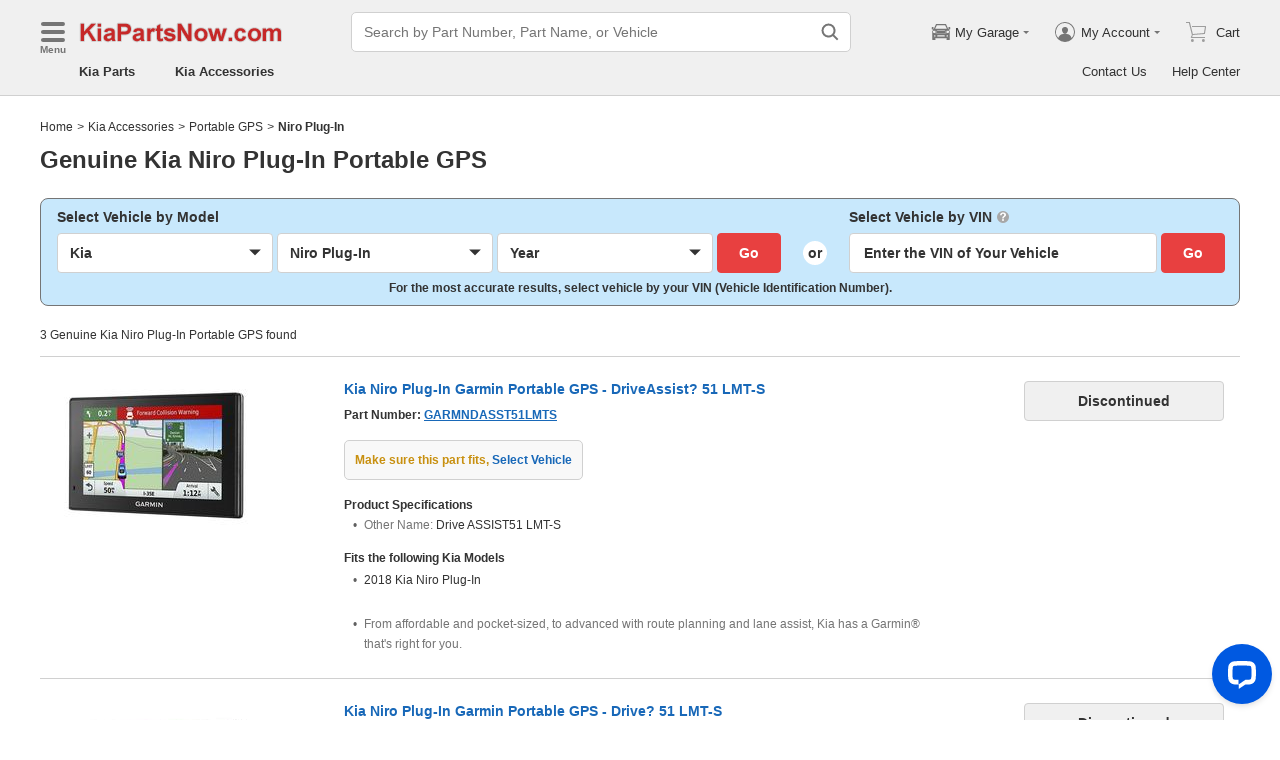

--- FILE ---
content_type: application/javascript; charset=UTF-8
request_url: https://api.livechatinc.com/v3.6/customer/action/get_dynamic_configuration?x-region=us-south1&license_id=17642709&client_id=c5e4f61e1a6c3b1521b541bc5c5a2ac5&url=https%3A%2F%2Fwww.kiapartsnow.com%2Faccessories%2Fkia-niro_plug_in-portable_gps.html&channel_type=code&jsonp=__f74419xrsiw
body_size: 339
content:
__f74419xrsiw({"organization_id":"cbc5a292-ca0e-4644-baad-83414d2570ca","livechat_active":true,"livechat":{"group_id":22,"client_limit_exceeded":true,"domain_allowed":true,"online_group_ids":[0,11,15,16,17,18,19,20,21,22,23,24,25,26,27,28,33,37,38,39,40,42,43,44,89,90,91,92,93,94],"config_version":"959.0.63.17495.445.697.636.66.3.1.3.158.1","localization_version":"6bb83031e4f97736cbbada081b074fb6_503d1bacf1337713abca2c9bcbb04ac0","language":"en"},"default_widget":"livechat"});

--- FILE ---
content_type: application/javascript; charset=utf-8
request_url: https://www.kiapartsnow.com/js/views-AccPartDescription.js?v=2026012309
body_size: 24174
content:
(self.__LOADABLE_LOADED_CHUNKS__=self.__LOADABLE_LOADED_CHUNKS__||[]).push([["views-AccPartDescription","components-relatedPdList"],{92472:function(e,t,n){"use strict";var r=n(15861),o=n(15671),a=n(43144),c=n(60136),i=n(82963),s=n(61120),l=n(64687),u=n.n(l),p=n(93132),d=n.n(p),f=n(45679),h=n(94184),m=n.n(h),v=n(34826),y=n(62441),g=n(39800),b=n(50348),S=n(83648),E=n(38029),C=n(60731),x=n(5274),w=n(94065);function N(e){var t=k();return function(){var n,r=(0,s.Z)(e);if(t){var o=(0,s.Z)(this).constructor;n=Reflect.construct(r,arguments,o)}else n=r.apply(this,arguments);return(0,i.Z)(this,n)}}function k(){if("undefined"===typeof Reflect||!Reflect.construct)return!1;if(Reflect.construct.sham)return!1;if("function"===typeof Proxy)return!0;try{return Boolean.prototype.valueOf.call(Reflect.construct(Boolean,[],(function(){}))),!0}catch(e){return!1}}var Z=(0,w.Z)({resolved:{},chunkName:function(){return"cartModal"},isReady:function(e){var t=this.resolve(e);return!0===this.resolved[t]&&!!n.m[t]},importAsync:function(){return Promise.all([n.e("vendor"),n.e("cartModal")]).then(n.bind(n,56311))},requireAsync:function(e){var t=this,n=this.resolve(e);return this.resolved[n]=!1,this.importAsync(e).then((function(e){return t.resolved[n]=!0,e}))},requireSync:function e(t){var r=this.resolve(t);return n(r)},resolve:function e(){return 56311}}),P=function(e){return{serverConfig:e.initApp.serverConfig,siteInfo:e.initApp.siteInfo}},O=function(e){(0,c.Z)(n,e);var t=N(n);function n(){var e;(0,o.Z)(this,n);for(var a=arguments.length,c=new Array(a),i=0;i<a;i++)c[i]=arguments[i];return(e=t.call.apply(t,[this].concat(c))).prefixCls="cart-button",e.disabledBtn=!1,e.confirm=void 0,e.abortController=void 0,e.onOpenModal=(0,r.Z)(u().mark((function t(){var n,r,o,a,c,i,s,l,p,d,f,h,m,v,b,E;return u().wrap((function(t){for(;;)switch(t.prev=t.next){case 0:if(!e.props.disabledBtn&&!e.disabledBtn){t.next=2;break}return t.abrupt("return");case 2:return e.disabledBtn=!0,n=e.props,r=n.packQty,o=n.partId,a=n.partNumber,c=n.qty,i=n.selectedOptions,s=n.type,l=n.unSelectedOptions,p=n.vehicleInfo,d=n.vin,f=n.serverConfig,h={currentUrl:window.location.href,hostName:window.location.host,partId:o,partNumber:a,qty:c||r||1,sourceType:s,selectedOptions:i,unSelectedOptions:l,vehicleInfo:p?"[".concat(p,"]"):null,vin:d},f.hasPopupCart&&(m=e.renderContent(r||1,!0),e.confirm=(0,g.Z)(e.getConfirmProps(m))),e.abortController=new y.Z,t.next=9,(0,C.hI)(h,null,{abortController:e.abortController});case 9:if(v=t.sent,e.disabledBtn=!1,!v.success&&40002!==v.code){t.next=19;break}if(f.hasPopupCart){t.next=15;break}return(0,S.Y)(),t.abrupt("return");case 15:return e.props.getShoppingCount(),b=e.renderContent(v.data.qty,!1),e.confirm.forceUpdate(e.getConfirmProps(b)),t.abrupt("return");case 19:f.hasPopupCart&&(E=e.renderContent(r||1,!1),e.confirm.forceUpdate(e.getConfirmProps(E)));case 20:case"end":return t.stop()}}),t)}))),e.onClose=function(){e.confirm&&e.confirm.destroy()},e.renderContent=function(t,n){var r=e.props,o=r.serverConfig,a=r.price,c=r.rawPrice,i=r.partNumber,s=r.partDesc,l=r.packQty,u=r.partId,p=r.vehicleInfo,f=r.vin,h=r.coreCharge,m=r.replace,v=r.hazmat,y=r.siteInfo,g=r.vpiPartClass,S=r.getShoppingCount;return d().createElement(b.Z,{loading:n},d().createElement(Z,{partNumber:i,partDesc:s,price:a,rawPrice:c,initValue:t,onClose:e.onClose,packQty:l,partId:u,vehicleInfo:p,vin:f,coreCharge:h,replace:m,hazmat:v,siteInfo:y,getShoppingCount:S,vpiAdditionalChargeVisible:o.vpiAdditionalCharge&&g>0}))},e}return(0,a.Z)(n,[{key:"componentWillUnmount",value:function(){this.abortController&&(this.abortController.abort(),this.abortController=null)}},{key:"getConfirmProps",value:function(e){return{width:"4rem",closable:!1,hiddenOk:!0,hiddenCancel:!0,className:"".concat(this.prefixCls,"-confirm"),content:e}}},{key:"render",value:function(){var e=this.prefixCls,t=this.props,n=t.cartText,r=t.cartTitle,o=t.className;return d().createElement("div",{className:m()(o,e,"btn","btn-green"),onClick:this.onOpenModal,title:r},d().createElement(v.Z,{name:"cart",className:"".concat(e,"-icon")}),n)}}]),n}(d().Component);O.defaultProps={disabledBtn:!1,cartText:"ADD TO CART",cartTitle:"",vpiPartClass:-1},t.Z=(0,f.$j)(P,{getShoppingCount:E.W1})(O)},91397:function(e,t,n){"use strict";n.d(t,{Z:function(){return l}});var r=n(93132),o=n.n(r),a=n(94184),c=n.n(a),i=n(3141),s="part-status-button",l=function(e){var t=e.partStatus,n=e.className;if(e.isNoETA)return o().createElement("div",{className:c()("".concat(s,"-wrap ").concat(s,"-unavailable"),n)});var r=function(e){return e===i.s.Discontinued?"Discontinued":e===i.s.HazMatNotForSale?"Not for Sale":e===i.s.OutOfStock?"Out of Stock":null}(t);return t===i.s.Discontinued?o().createElement("div",{className:c()("".concat(s,"-wrap ").concat(s,"-dis"),n)}):t===i.s.HazMatNotForSale||t===i.s.OutOfStock?o().createElement("div",{className:c()("".concat(s,"-wrap"),n)},o().createElement("strong",{className:"".concat(s,"-text")},r)):null}},87577:function(e,t,n){"use strict";n.d(t,{Z:function(){return d}});var r=n(93132),o=n.n(r),a=n(94184),c=n.n(a),i=n(34826),s=n(93277),l=n(40397),u=n(12216),p="core-charge",d=function(e){var t=e.className,n=e.coreCharge,r=e.isCartPop,a=e.siteInfo,d=function(){var e=a.WebsiteNameCamel,t=a.BrandCompany,r=a.ContactUsUrl;return o().createElement(o().Fragment,null,o().createElement("p",null,"A core charge of $".concat(n," is required in addition to the part\n            price. This charge can be refundable. ").concat(e," will issue\n            you the core charge credits as soon as the core is received and it\n            meets all requirements of ").concat(t,". ")),o().createElement("p",null,"If you have any questions about the core charge or the part, please feel free to ",o().createElement(l.Z,{className:"".concat(p,"-link"),target:"_blank",to:r},"contact us"),"."))},f=function(){return o().createElement(s.Z,{trigger:"click",theme:"orange",tip:d(),placement:"Bottom",wrapClassName:"".concat(p,"-tip-wrap"),hiddenClose:!1},o().createElement(i.Z,{name:"tip",className:"".concat(p,"-tip")}))};return(0,u.D)(n)<=0?null:r?o().createElement("div",{className:c()("flex-row row-between",t)},o().createElement("span",null,"Core Charge",f(),":")," ",o().createElement("span",null,"$",n)):o().createElement("div",{className:c()("flex-row",t)},o().createElement("span",{className:"".concat(p,"-desc")},o().createElement("span",{className:"".concat(p,"-desc-left")},"Core Charge:")," ",o().createElement("span",null,"$",n)),f())}},99570:function(e,t,n){"use strict";var r=n(87462),o=n(93132),a=n.n(o),c=n(94184),i=n.n(c),s=n(45679),l=n(65836),u=n(45278),p=n(92472),d=n(91397),f=n(3141),h=n(94065),m=(0,h.Z)({resolved:{},chunkName:function(){return"cartSection-limitedAvailability"},isReady:function(e){var t=this.resolve(e);return!0===this.resolved[t]&&!!n.m[t]},importAsync:function(){return n.e("cartSection-limitedAvailability").then(n.bind(n,85931))},requireAsync:function(e){var t=this,n=this.resolve(e);return this.resolved[n]=!1,this.importAsync(e).then((function(e){return t.resolved[n]=!0,e}))},requireSync:function e(t){var r=this.resolve(t);return n(r)},resolve:function e(){return 85931}}),v=(0,h.Z)({resolved:{},chunkName:function(){return"cartSection-cartButtonWithInput"},isReady:function(e){var t=this.resolve(e);return!0===this.resolved[t]&&!!n.m[t]},importAsync:function(){return Promise.all([n.e("vendor"),n.e("cartSection-cartButtonWithInput")]).then(n.bind(n,24701))},requireAsync:function(e){var t=this,n=this.resolve(e);return this.resolved[n]=!1,this.importAsync(e).then((function(e){return t.resolved[n]=!0,e}))},requireSync:function e(t){var r=this.resolve(t);return n(r)},resolve:function e(){return 24701}}),y=function(e){return{isMobile:e.initApp.isMobile,decodeVehicleInfo:e.initApp.decodeVehicleInfo}},g="fpc-price";function b(e){var t=e.isMobile,n=e.decodeVehicleInfo,o=e.cartVehicle,c=e.priceInfo,s=e.isLanding,l=e.partNumber,h=e.partDesc,y=e.replace,b=e.className,S=e.showPrice,E=void 0===S||S,C=e.showCartButton,x=void 0===C||C,w=e.addToCartType,N=c.partStatus,k=c.isNoETA,Z=n.vin,P=function(){return E?a().createElement("div",{className:"".concat(g,"-price-wrap")},a().createElement(u.Z,(0,r.Z)({},c,{showCoreCharge:!1,showShippingDay:!0}))):null},O=function(){var e=arguments.length>0&&void 0!==arguments[0]?arguments[0]:"";return x?a().createElement(d.Z,{className:i()(e,"".concat(g,"-status")),isNoETA:k,partStatus:N}):null};return k||N===f.s.HazMatNotForSale||N===f.s.OutOfStock?a().createElement("div",{className:i()(b,"".concat(g,"-wrap"))},P(),a().createElement("div",{className:"".concat(g,"-bottom")}," ",O())):N===f.s.Discontinued?a().createElement("div",{className:i()(b,"".concat(g,"-wrap"),"".concat(g,"-dis"))},a().createElement("div",{className:"".concat(g,"-bottom")},O())):a().createElement("div",{className:i()(b,"".concat(g,"-wrap"))},P(),x?s?a().createElement(p.Z,(0,r.Z)({className:"".concat(g,"-cart")},c,o,{partDesc:h,partNumber:l,replace:y,type:w,vin:Z})):a().createElement("div",{className:"".concat(g,"-add")},a().createElement(v,(0,r.Z)({},c,o,{partDesc:h,partNumber:l,replace:y,vin:Z,visibleButton:!t,type:w}))):null,N===f.s.LimitedAvailability&&x&&a().createElement(m,{partNumber:l}))}t.Z=(0,s.$j)(y)(b)},572:function(e,t,n){"use strict";n.d(t,{Z:function(){return d}});var r=n(94184),o=n.n(r),a=n(93132),c=n.n(a),i=n(29131),s=n(15405),l=n(19664),u="fpc-ps",p=function(e){var t=e.showTitle,n=e.className,r=e.showListDot,a=e.productSpecifications,p=e.productSpecificationsShowCount,d=e.showMoreText;return(0,i.yD)(a)?null:c().createElement("div",{className:o()(u,n)},t&&c().createElement("div",{className:"".concat(u,"-title")},"Product Specifications"),c().createElement(s.Z,{className:o()("".concat(u,"-list"),{"list-style-dotted":r}),showMoreText:d,rowCount:p,isSSR:!0,options:a.map((function(e){return c().createElement(l.Z,{rowCount:2,key:e.desc,contextClassName:"",text:e.name?'<span class="'.concat(u,'-item-name">').concat(e.name,":</span> ").concat(e.desc):e.desc})}))}))};p.defaultProps={showMoreText:["More Info","Less Info"]};var d=p},90914:function(e,t,n){"use strict";n.d(t,{Z:function(){return l}});var r=n(93132),o=n.n(r),a=n(94184),c=n.n(a),i="fpc-v-btn";function s(e){var t=e.className,n=e.isOptional,a=e.isMotorSecond,s=e.onClick;return o().createElement("button",{className:c()(i,t),onClick:s},n?o().createElement(r.Fragment,null,o().createElement("span",{className:"".concat(i,"-tip")},"Additional info needed",a?"":",")," ",o().createElement("span",{className:"".concat(i,"-select")},"Select Vehicle Options")):o().createElement(r.Fragment,null,o().createElement("span",{className:"".concat(i,"-tip")},"Make sure this part fits",a?"":",")," ",o().createElement("span",{className:"".concat(i,"-select")},"Select Vehicle")))}var l=o().memo(s)},81533:function(e,t,n){"use strict";n.d(t,{Z:function(){return i}});var r=n(93132),o=n.n(r),a=n(94184),c=n.n(a);function i(e){return o().createElement("div",{className:c()("free-shipping",e.className)},"FREE Shipping")}},40397:function(e,t,n){"use strict";n.d(t,{Z:function(){return l}});var r=n(87462),o=n(4942),a=n(93132),c=n.n(a),i=n(73727);function s(e,t){var n=Object.keys(e);if(Object.getOwnPropertySymbols){var r=Object.getOwnPropertySymbols(e);t&&(r=r.filter((function(t){return Object.getOwnPropertyDescriptor(e,t).enumerable}))),n.push.apply(n,r)}return n}function l(e){var t=function(e){for(var t=1;t<arguments.length;t++){var n=null!=arguments[t]?arguments[t]:{};t%2?s(Object(n),!0).forEach((function(t){(0,o.Z)(e,t,n[t])})):Object.getOwnPropertyDescriptors?Object.defineProperties(e,Object.getOwnPropertyDescriptors(n)):s(Object(n)).forEach((function(t){Object.defineProperty(e,t,Object.getOwnPropertyDescriptor(n,t))}))}return e}({},e);if(delete t.isHistory,e.isHistory)return c().createElement(i.rU,t);var n=e.to||e.href;return delete t.to,c().createElement("a",(0,r.Z)({},t,{href:n}),e.children)}},99436:function(e,t,n){"use strict";n.d(t,{Z:function(){return l}});var r=n(93132),o=n.n(r),a=n(94184),c=n.n(a),i="part-desc-layout",s=function(e){var t=e.children,n=e.partNumber,r=e.className;return o().createElement("li",{"data-number":n,className:c()(i,r)},t)};s.Image=function(e){var t=e.children,n=e.className;return o().createElement("div",{className:c()("".concat(i,"-image"),n)},t)},s.TitleAndPrice=function(e){var t=e.children,n=e.className;return o().createElement("div",{className:c()("".concat(i,"-tp"),n)},t)},s.Detail=function(e){var t=e.children,n=e.className;return o().createElement("div",{className:c()("".concat(i,"-detail"),n)},t)};var l=s},45278:function(e,t,n){"use strict";n.d(t,{Z:function(){return d}});var r=n(4942),o=n(93132),a=n.n(o),c=n(45679),i=n(94184),s=n.n(i);var l=n(87577),u=n(81533),p="price-section",d=(0,c.$j)((function(e){return{siteInfo:e.initApp.siteInfo,serverConfig:e.initApp.serverConfig}}))((function(e){if(0===Number(e.price))return null;var t=e.serverConfig,n=e.siteInfo,c=e.price,i=e.retail,d=e.save,f=e.coreCharge,h=e.shippingDay,m=e.showCoreCharge,v=e.isFree,y=e.showShippingDay,g=parseFloat(d)>0;return a().createElement(a().Fragment,null,a().createElement("span",{className:s()("".concat(p,"-price"),(0,r.Z)({},"".concat(p,"-snd"),t.isMotorSecond))},"$",c),g&&a().createElement(o.Fragment,null," ",a().createElement("span",{className:"".concat(p,"-retail")},"MSRP: ",a().createElement("span",null,"$",i)),a().createElement("div",{className:"".concat(p,"-save")},"You Save: $",d," (",function(e,t){if(!e||!t)return"";var n=Number(e),r=Number(t);if(0===r||isNaN(n)||isNaN(r))return"";var o=(n/r*100).toFixed(2);return"".concat(Math.ceil(Number(o)),"%")}(d,i),")")),m?a().createElement(l.Z,{className:"".concat(p,"-charge"),coreCharge:f,siteInfo:n}):null,y&&(h||v)&&a().createElement("div",{className:"".concat(p,"-shipping")},v&&a().createElement(u.Z,{className:"".concat(p,"-shipping-free")}),h&&a().createElement("span",null,h)))}))},61834:function(e,t,n){"use strict";n.r(t),n.d(t,{default:function(){return u}});var r=n(93132),o=n.n(r),a=n(94184),c=n.n(a),i=n(40389),s=n(40397),l=n(56804),u=function(e){var t="cal-related-pd",n=e.options,r=e.className,a=e.currentSite;return o().createElement("ul",{className:c()("".concat(t,"-list"),r)},n.map((function(e){return o().createElement("li",{key:e.name},o().createElement(i.Z,{className:"".concat(t,"-img"),tagName:"span",src:e.imgPath?(0,l.vM)(e.imgPath):(0,l.zg)(a),alt:e.imgAlt})," ",o().createElement(s.Z,{className:"".concat(t,"-link"),to:e.url,title:e.title},e.name))})))}},19664:function(e,t,n){"use strict";n.d(t,{Z:function(){return f}});var r=n(87462),o=n(4942),a=n(93324),c=n(93132),i=n.n(c),s=n(94184),l=n.n(s),u=n(28736),p="html-ism-text",d=function(e){var t=(0,c.useState)(!1),n=(0,a.Z)(t,2),s=n[0],d=n[1];return i().createElement(u.Z,(0,r.Z)({},e,{onExpandChange:function(t,n){e.onExpandChange&&e.onExpandChange(t,n),d(t)},className:l()(p,(0,o.Z)({},"".concat(p,"-expanded"),s))}))};d.defaultProps={expandTextList:["...View More"," View Less"]};var f=d},21527:function(e,t,n){"use strict";n.d(t,{Z:function(){return h}});var r=n(15671),o=n(43144),a=n(60136),c=n(82963),i=n(61120),s=n(93132),l=n.n(s),u=n(94184),p=n.n(u),d=n(29131);function f(e){var t=function(){if("undefined"===typeof Reflect||!Reflect.construct)return!1;if(Reflect.construct.sham)return!1;if("function"===typeof Proxy)return!0;try{return Boolean.prototype.valueOf.call(Reflect.construct(Boolean,[],(function(){}))),!0}catch(e){return!1}}();return function(){var n,r=(0,i.Z)(e);if(t){var o=(0,i.Z)(this).constructor;n=Reflect.construct(r,arguments,o)}else n=r.apply(this,arguments);return(0,c.Z)(this,n)}}var h=function(e){(0,a.Z)(n,e);var t=f(n);function n(e){var o;return(0,r.Z)(this,n),(o=t.call(this,e)).prefixCls="html-show-more",o.textRef=l().createRef(),o.initialed=!1,o.setShowHeight=function(e){var t=arguments.length>1&&void 0!==arguments[1]&&arguments[1];if(e){!o.initialed&&(o.props.text||l().Children.count(o.props.children)>0)&&(o.initialed=!0);var n=o.props.getShowHeight;if(n){var r=n(e);if(!(0,d.fp)(r))return void o.setState({isShowLink:"auto"!==r,showHeight:r,curWrapHeight:r,isExpand:!1});t&&o.setState({isExpand:!1,isShowLink:!1,showHeight:null,curWrapHeight:null})}}},o.onShowLinkClick=function(){var e=o.state,t=e.isExpand,n=e.showHeight;o.setState({curWrapHeight:t?n:"auto",isExpand:!t}),o.props.onExpandChange&&o.props.onExpandChange(!t,o.props.name)},o.getStyle=function(){if(!o.initialed)return null;var e=o.state.curWrapHeight;return e&&Number(e)>0?{height:e,maxHeight:"none"}:{height:"auto",maxHeight:"none"}},o.state={isExpand:!1,isShowLink:!1,showHeight:null,curWrapHeight:null},o}return(0,o.Z)(n,[{key:"componentDidMount",value:function(){this.setShowHeight(this.textRef.current)}},{key:"componentDidUpdate",value:function(e){e.text===this.props.text&&e.children===this.props.children&&e.rowCount===this.props.rowCount||this.setShowHeight(this.textRef.current,!0)}},{key:"render",value:function(){var e=this.prefixCls,t=this.props,n=t.className,r=t.text,o=t.children,a=t.expandTextList,c=this.state,i=c.isExpand,s=c.isShowLink,u=i?a[1]:a[0],f=this.getStyle();return l().createElement("div",{className:p()(e,n)},(0,d.fp)(r)?l().createElement("div",{className:"".concat(e,"-content"),style:f,ref:this.textRef},o):l().createElement("div",{className:"".concat(e,"-content"),dangerouslySetInnerHTML:{__html:r},style:f,ref:this.textRef}),s&&l().createElement("span",{className:"".concat(e,"-show-link"),onClick:this.onShowLinkClick},u))}}]),n}(l().Component);h.defaultProps={className:"",text:"",expandTextList:["View More","View Less"]}},53398:function(e,t,n){"use strict";n.d(t,{Z:function(){return y}});var r=n(87462),o=n(15671),a=n(43144),c=n(60136),i=n(82963),s=n(61120),l=n(93132),u=n.n(l),p=n(94184),d=n.n(p),f=n(23742),h=n(1088),m=n(21527);function v(e){var t=function(){if("undefined"===typeof Reflect||!Reflect.construct)return!1;if(Reflect.construct.sham)return!1;if("function"===typeof Proxy)return!0;try{return Boolean.prototype.valueOf.call(Reflect.construct(Boolean,[],(function(){}))),!0}catch(e){return!1}}();return function(){var n,r=(0,s.Z)(e);if(t){var o=(0,s.Z)(this).constructor;n=Reflect.construct(r,arguments,o)}else n=r.apply(this,arguments);return(0,i.Z)(this,n)}}var y=function(e){(0,c.Z)(n,e);var t=v(n);function n(){var e;(0,o.Z)(this,n);for(var r=arguments.length,a=new Array(r),c=0;c<r;c++)a[c]=arguments[c];return(e=t.call.apply(t,[this].concat(a))).prefix="html-sm-list",e.getShowHeight=function(t){var n=e.props.rowCount;if(!t||n<=0)return null;var r=(0,f.Jq)(t,"padding-top"),o=t.getElementsByTagName("li"),a=(0,f.Jq)(o[0],"line-height");if(o){var c=n*a+r,i=o[o.length-1],s=(0,h.tu)(t).top;if(!i)return null;var l=(0,h.tu)(i),u=l.top,p=l.height;if(Math.round(c)<Math.round(u+p-s))return c}return null},e}return(0,a.Z)(n,[{key:"render",value:function(){return u().createElement(m.Z,(0,r.Z)({},this.props,{getShowHeight:this.getShowHeight,className:d()(this.props.className,this.prefix)}))}}]),n}(u().Component);y.defaultProps={rowCount:-1}},28736:function(e,t,n){"use strict";n.d(t,{Z:function(){return g}});var r=n(87462),o=n(15671),a=n(43144),c=n(60136),i=n(82963),s=n(61120),l=n(93132),u=n.n(l),p=n(94184),d=n.n(p),f=n(29131),h=n(23742),m=n(1088),v=n(21527);function y(e){var t=function(){if("undefined"===typeof Reflect||!Reflect.construct)return!1;if(Reflect.construct.sham)return!1;if("function"===typeof Proxy)return!0;try{return Boolean.prototype.valueOf.call(Reflect.construct(Boolean,[],(function(){}))),!0}catch(e){return!1}}();return function(){var n,r=(0,s.Z)(e);if(t){var o=(0,s.Z)(this).constructor;n=Reflect.construct(r,arguments,o)}else n=r.apply(this,arguments);return(0,i.Z)(this,n)}}var g=function(e){(0,c.Z)(n,e);var t=y(n);function n(){var e;(0,o.Z)(this,n);for(var r=arguments.length,a=new Array(r),c=0;c<r;c++)a[c]=arguments[c];return(e=t.call.apply(t,[this].concat(a))).prefix="html-sm-text",e.getShowHeight=function(t){var n=e.props,r=n.rowCount,o=n.titleClassName,a=n.contextClassName;if(!t||r<=0)return null;var c=t.getElementsByClassName(o),i=(0,f.fp)(a)?[t]:t.getElementsByClassName(a);if(i&&i.length>0){var s=i[0];if(!s)return null;var l=(0,h.Jq)(s,"padding-top"),u=r*(0,h.Jq)(s,"line-height")+l;if(u>0){var p=s.scrollHeight;if(p<=u){if(1===i.length)return"auto";u=p}if(c&&c.length>0){var d=c[0],v=(0,m.tu)(d),y=v.top;u+=v.height+y-(0,m.tu)(t).top}return u}}return null},e}return(0,a.Z)(n,[{key:"render",value:function(){return u().createElement(v.Z,(0,r.Z)({},this.props,{getShowHeight:this.getShowHeight,className:d()(this.props.className,this.prefix)}))}}]),n}(u().Component);g.defaultProps={titleClassName:"mc_title",contextClassName:"mc_context",rowCount:-1}},15405:function(e,t,n){"use strict";n.d(t,{Z:function(){return m}});var r=n(4942),o=n(15671),a=n(43144),c=n(60136),i=n(82963),s=n(61120),l=n(93132),u=n.n(l),p=n(94184),d=n.n(p),f=n(19538);function h(e){var t=function(){if("undefined"===typeof Reflect||!Reflect.construct)return!1;if(Reflect.construct.sham)return!1;if("function"===typeof Proxy)return!0;try{return Boolean.prototype.valueOf.call(Reflect.construct(Boolean,[],(function(){}))),!0}catch(e){return!1}}();return function(){var n,r=(0,s.Z)(e);if(t){var o=(0,s.Z)(this).constructor;n=Reflect.construct(r,arguments,o)}else n=r.apply(this,arguments);return(0,i.Z)(this,n)}}var m=function(e){(0,c.Z)(n,e);var t=h(n);function n(e){var a;return(0,o.Z)(this,n),(a=t.call(this,e)).prefixCls="show-more-list",a.onClick=function(){a.setState({visible:!a.state.visible})},a.renderList=function(e,t){var n=a.prefixCls,o=a.props,c=o.rowCount,i=o.isSSR,s=o.titleVisible,l=o.itemLine,p=a.state.visible;return i?l?u().createElement(f.Z,{lines:l,key:t},u().createElement("li",{className:d()((0,r.Z)({},"".concat(n,"-hide"),!p&&t>=c)),title:s?e:""},e)):u().createElement("li",{key:t,className:d()((0,r.Z)({},"".concat(n,"-hide"),!p&&t>=c)),title:s?e:""},e):(p||t<c)&&u().createElement("li",{key:t,title:s?e:""},e)},a.state={visible:!1},a}return(0,a.Z)(n,[{key:"render",value:function(){var e=this.prefixCls,t=this.props,n=t.options,r=t.className,o=t.showMoreClassName,a=t.rowCount,c=t.showMoreText,i=this.state.visible;return u().createElement(u().Fragment,null,u().createElement("ul",{className:d()(e,r)},n.map(this.renderList)),n.length>a&&u().createElement("span",{className:d()("".concat(e,"-button"),o),onClick:this.onClick},c[i?1:0]))}}],[{key:"getDerivedStateFromProps",value:function(e,t){var n=e.options;return n!==t.options?{visible:!1,options:n}:null}}]),n}(u().Component);m.defaultProps={className:"",showMoreClassName:"",rowCount:2,isSSR:!1,titleVisible:!1,showMoreText:["View More","View Less"]}},81270:function(e,t,n){"use strict";n.d(t,{Ew:function(){return p},H1:function(){return a},V$:function(){return u},XW:function(){return l},Z2:function(){return c},fM:function(){return o},gO:function(){return s},xC:function(){return i}});var r=n(46572),o=function(e,t){return r.ZP.get("/api/vehicle/make-list",e,t)},a=function(e,t){return r.ZP.get("/api/vehicle/model-list",e,t)},c=function(e,t){return r.ZP.get("/api/vehicle/year-list",e,t)},i=function(e,t){return r.ZP.get("/api/vehicle/submodel",e,t)},s=function(e,t){return r.ZP.get("/api/vehicle/extra1",e,t)},l=function(e,t){return r.ZP.get("/api/vehicle/extra2",e,t)},u=function(e,t){return r.ZP.post("/api/url/vehicle-redirect",e,t)},p=function(e,t){return r.ZP.post("/api/option/option-list",e,t)}},28294:function(e,t,n){"use strict";n.d(t,{Z:function(){return u}});var r=n(4942),o=n(93132),a=n.n(o),c=n(94184),i=n.n(c),s="av-btn",l=function(e){var t=e.onClick,n=e.children,o=e.className,c=e.buttonColor,l=e.size,u=e.shape,p=e.maxWidthAtMobile;return a().createElement("button",{onClick:t,className:i()(s,o,"".concat(s,"-").concat(c),"".concat(s,"-").concat(l),"".concat(s,"-").concat(u),(0,r.Z)({},"".concat(s,"-mw"),p))},n)};l.defaultProps={buttonColor:"black",size:"sm",shape:"default",maxWidthAtMobile:!0};var u=l},16979:function(e,t,n){"use strict";n.d(t,{Z:function(){return Z}});var r=n(4942),o=n(15671),a=n(43144),c=n(60136),i=n(82963),s=n(61120),l=n(93132),u=n.n(l),p=n(94184),d=n.n(p),f=n(29131),h=n(50348),m=n(87462),v=n(31651),y=n(34826),g=n(65330),b=n(7296),S=n(26190),E=n(65423),C=n(93018);function x(e){var t=function(){if("undefined"===typeof Reflect||!Reflect.construct)return!1;if(Reflect.construct.sham)return!1;if("function"===typeof Proxy)return!0;try{return Boolean.prototype.valueOf.call(Reflect.construct(Boolean,[],(function(){}))),!0}catch(e){return!1}}();return function(){var n,r=(0,s.Z)(e);if(t){var o=(0,s.Z)(this).constructor;n=Reflect.construct(r,arguments,o)}else n=r.apply(this,arguments);return(0,i.Z)(this,n)}}var w=function(e){(0,c.Z)(n,e);var t=x(n);function n(e){var r;return(0,o.Z)(this,n),(r=t.call(this,e)).prefixCls="v-base",r.modelSelectInstance=void 0,r.setModelSelectInstance=function(e){return r.modelSelectInstance=e},r.onOpenSelectModel=function(){r.props.onOpenSelectModel((function(){var e=r.modelSelectInstance;e.triggerFirstSelectToOpen&&e.triggerFirstSelectToOpen()}))},r.onChangeSelectIndex=function(e){var t=r.props,n=t.onChangeSelectIndex,o=t.isChangeYMMOrder;n&&n(e);var a=e.hasEmpty,c=e.value,i=c.year,s=c.model,l=c.submodel,u=c.extra1,p=c.extra2;r.setState({byVinHidden:!(0,f.fp)(l)||!(0,f.fp)(u)||!(0,f.fp)(p)||a&&(o&&!(0,f.fp)(s)||!o&&!(0,f.fp)(i))})},r.renderVinTip=function(){return u().createElement("div",{className:"".concat(r.prefixCls,"-vin-tip")},r.props.bottomTip)},r.onCancel=function(){v.Z.emit(C.$.ResetByModelSelect,r.props.name),r.setState({byVinHidden:!1,fillVehicleInfo:{make:"",model:"",year:""}})},r.renderModelTitle=function(){var e=r.prefixCls,t=r.state.byVinHidden;return u().createElement("strong",{className:"".concat(e,"-title")},u().createElement("span",null,"Select Vehicle by Model"),t?u().createElement("span",{className:"".concat(e,"-cancel"),onClick:r.onCancel},"Cancel"):null)},r.state={byVinHidden:!1,fillVehicleInfo:{}},r}return(0,a.Z)(n,[{key:"renderSelectVehicleByVin",value:function(){var e=this.props,t=e.serverConfig,n=e.isSelectedTabModel,o=e.visible,a=e.buttonText,c=e.siteInfo,i=e.redirectUrlByRequest,s=this.prefixCls;return u().createElement("div",{className:d()("".concat(s,"-vin"),(0,r.Z)({},"".concat(s,"-active"),!n))},u().createElement("strong",{className:"".concat(s,"-title")},"Select Vehicle by VIN",u().createElement(b.Z,{siteInfo:c},u().createElement(y.Z,{name:"tip",className:"".concat(s,"-icon")}))),u().createElement("div",{className:"".concat(s,"-vin-content")},u().createElement(S.Z,{inputGroupClassName:"".concat(s,"-vin-input"),redirectUrlByRequest:i,onOpenSelectModel:this.onOpenSelectModel,visible:o,buttonText:a,buttonColor:t.isMotorSecond?"yellow":"red",size:"md",shape:"radius",siteInfo:c,serverConfig:t})),this.renderVinTip())}},{key:"renderSelectVehicleByModel",value:function(){var e=this.props,t=e.isSelectedTabModel,n=e.renderOptional,o=e.serverConfig,a=this.state.fillVehicleInfo,c=this.prefixCls;return u().createElement("div",{className:d()("".concat(c,"-model"),(0,r.Z)({},"".concat(c,"-active"),t))},this.renderModelTitle(),u().createElement("div",{className:"".concat(c,"-model-content")},u().createElement(g.Z,(0,m.Z)({},this.props,{hiddenSaveButton:!!n,ref:this.setModelSelectInstance,buttonColor:o.isMotorSecond?"yellow":"red",size:"md",shape:"radius",onChangeSelectIndex:this.onChangeSelectIndex,autoResizeSelectedWidth:!1},a)),n?n():null))}},{key:"render",value:function(){var e,t=this.prefixCls,n=this.props,o=n.onChangeTabType,a=n.isSelectedTabModel,c=n.serverConfig,i=this.state.byVinHidden;return u().createElement(u().Fragment,null,u().createElement(E.Z,{className:"".concat(t,"-tabs"),onChange:o,isSelectModel:a,theme:c.isMotorSecond?"blue":"light-blue"}),u().createElement("div",{className:d()(t,(e={},(0,r.Z)(e,"".concat(t,"-only-model"),i),(0,r.Z)(e,"".concat(t,"-snd"),c.isMotorSecond),e))},u().createElement("div",{className:"".concat(t,"-content")},this.renderSelectVehicleByModel(),u().createElement("strong",{className:"".concat(t,"-or")},"or"),this.renderSelectVehicleByVin()),i?this.renderVinTip():null))}}]),n}(u().Component);w.defaultProps={bottomTip:"For the most accurate results, select vehicle by your VIN (Vehicle Identification Number)."};var N=n(28294);function k(e){var t=function(){if("undefined"===typeof Reflect||!Reflect.construct)return!1;if(Reflect.construct.sham)return!1;if("function"===typeof Proxy)return!0;try{return Boolean.prototype.valueOf.call(Reflect.construct(Boolean,[],(function(){}))),!0}catch(e){return!1}}();return function(){var n,r=(0,s.Z)(e);if(t){var o=(0,s.Z)(this).constructor;n=Reflect.construct(r,arguments,o)}else n=r.apply(this,arguments);return(0,i.Z)(this,n)}}var Z=function(e){(0,c.Z)(n,e);var t=k(n);function n(){var e;(0,o.Z)(this,n);for(var r=arguments.length,a=new Array(r),c=0;c<r;c++)a[c]=arguments[c];return(e=t.call.apply(t,[this].concat(a))).prefixCls="v-c",e.renderChangeVehicle=function(){var t=e.prefixCls,n=e.props.onOpenAddNew;return u().createElement("strong",{className:"".concat(t,"-change"),onClick:n},"Change Vehicle")},e}return(0,a.Z)(n,[{key:"renderContent",value:function(e){var t=this.prefixCls,n=this.props,o=n.serverConfig,a=n.findButtonText,c=n.requiredInfo,i=n.optionalInfo,s=n.vin,l=n.onFindByCurrentVehicle;if(e)return u().createElement(w,this.props);var p=!(0,f.fp)(i);return u().createElement("div",{className:d()("".concat(t,"-selected"),(0,r.Z)({},"".concat(t,"-has-opt"),p))},u().createElement("div",{className:"".concat(t,"-selected-content")},u().createElement("div",{className:"".concat(t,"-selected-title")},u().createElement("b",null,"Selected Vehicle")," ",this.renderChangeVehicle()),u().createElement("div",{className:"".concat(t,"-selected-preview")},u().createElement("div",null,u().createElement("strong",{className:"".concat(t,"-selected-info")},c)," ",s?u().createElement(u().Fragment,null,u().createElement("strong",{className:"".concat(t,"-selected-vin")},"(VIN: ",s,")")," "):null),p?u().createElement("div",{className:"".concat(t,"-selected-oi")},i):null)),u().createElement(N.Z,{className:"".concat(t,"-selected-find"),onClick:function(){return l()},buttonColor:o.isMotorSecond?"yellow":"red",size:"md",shape:"radius"},a))}},{key:"render",value:function(){var e=this.prefixCls,t=this.props,n=t.className,r=t.loading,o=t.isAddNewVehicle,a=t.hiddenSelected,c=t.decodeVehicleInfo,i=t.ignoreConflict,s=a||o||!i&&c.isConflict||!c.hasUserVehicle;return u().createElement(h.Z,{loading:r,className:d()(e,n,"flex-row")},this.renderContent(s))}}]),n}(u().Component);Z.defaultProps={title:u().createElement("strong",null,"Select Your Vehicle"),hiddenSelected:!1,buttonText:"Go",findButtonText:"Go"}},4765:function(e,t,n){"use strict";var r=n(15671),o=n(43144),a=n(60136),c=n(82963),i=n(61120),s=n(93132),l=n.n(s),u=n(16979),p=n(32406);function d(e){var t=function(){if("undefined"===typeof Reflect||!Reflect.construct)return!1;if(Reflect.construct.sham)return!1;if("function"===typeof Proxy)return!0;try{return Boolean.prototype.valueOf.call(Reflect.construct(Boolean,[],(function(){}))),!0}catch(e){return!1}}();return function(){var n,r=(0,i.Z)(e);if(t){var o=(0,i.Z)(this).constructor;n=Reflect.construct(r,arguments,o)}else n=r.apply(this,arguments);return(0,c.Z)(this,n)}}var f=function(e){(0,a.Z)(n,e);var t=d(n);function n(){return(0,r.Z)(this,n),t.apply(this,arguments)}return(0,o.Z)(n,[{key:"render",value:function(){return l().createElement(u.Z,this.props)}}]),n}(l().Component);t.Z=(0,p.Z)(!0)(f)},93018:function(e,t,n){"use strict";n.d(t,{$:function(){return r}});var r={OpenFirstSelect:"OpenFirstSelect",OpenFirstOptionSelect:"OpenFirstOptionSelect",ResetOptionInfo:"ResetOptionInfo",ResetByModelSelect:"ResetByModelSelect",ResetVehicleInfo:"ResetVehicleInfo",ChooseSelectedVehicle:"ChooseSelectedVehicle",CloseVehicleModal:"CloseVehicleModal"}},17477:function(e,t,n){"use strict";n.d(t,{Z:function(){return v}});var r=n(87462),o=n(4942),a=n(15671),c=n(43144),i=n(60136),s=n(82963),l=n(61120),u=n(93132),p=n.n(u),d=n(94184),f=n.n(d),h=n(97474);function m(e){var t=function(){if("undefined"===typeof Reflect||!Reflect.construct)return!1;if(Reflect.construct.sham)return!1;if("function"===typeof Proxy)return!0;try{return Boolean.prototype.valueOf.call(Reflect.construct(Boolean,[],(function(){}))),!0}catch(e){return!1}}();return function(){var n,r=(0,l.Z)(e);if(t){var o=(0,l.Z)(this).constructor;n=Reflect.construct(r,arguments,o)}else n=r.apply(this,arguments);return(0,s.Z)(this,n)}}var v=function(e){(0,i.Z)(n,e);var t=m(n);function n(){var e;(0,a.Z)(this,n);for(var r=arguments.length,o=new Array(r),c=0;c<r;c++)o[c]=arguments[c];return(e=t.call.apply(t,[this].concat(o))).prefixCls="av-ipt",e.setSelectEl=function(t){e.props.instance&&e.props.instance(t)},e}return(0,c.Z)(n,[{key:"render",value:function(){var e=this.prefixCls,t=this.props,n=t.className,a=t.dropClassName,c=t.title;return p().createElement(h.Z,(0,r.Z)({},this.props,{placement:"BottomLeft",className:f()(e,n),dropClassName:f()("".concat(e,"-drop"),a,(0,o.Z)({},"".concat(e,"-not-center"),c)),hiddenIcon:!0,isMinRootWidth:!0,ref:this.setSelectEl}))}}]),n}(p().Component);v.defaultProps={maxHeight:400}},53362:function(e,t,n){"use strict";n.d(t,{$:function(){return g},P7:function(){return y},eW:function(){return b}});var r=n(93132),o=n.n(r),a=n(29587),c=a.Z.HPN,i=a.Z.TPD,s=a.Z.GPG,l=a.Z.APW,u=a.Z.LPN,p={color:" #1372D2",textDecoration:"underline"},d=o().createElement("dl",null,o().createElement("dt",null,"Body:"),o().createElement("dd",null,"2 Door - 2-Door Coupe"),o().createElement("dd",null,"3 Door - Hatchback"),o().createElement("dd",null,"4 Door - 4-Door Sedan"),o().createElement("dd",null,"5 Door - Station Wagon")),f=o().createElement(o().Fragment,null,o().createElement("dl",null,o().createElement("dt",null,"Emission:"),o().createElement("dd",null,"KA - 49 States Emission"),o().createElement("dd",null,"KL - California Emission")),o().createElement("dl",null,o().createElement("dt",null,"Transmission:"),o().createElement("dd",null,"MT - Manual Transmission"),o().createElement("dd",null,"AT - Automatic Transmission"),o().createElement("dd",null,"CVT - Continuously Variable"),o().createElement("dd",null,"Transmission"),o().createElement("dd",null,"DCT - Dual Clutch Transmission"),o().createElement("dd",null,"EMT - Electronic Manual"),o().createElement("dd",null,"Transmission"))),h=o().createElement(o().Fragment,null,'The "cc = cubic centimeter" is derived from the displacement of the engine size.',o().createElement("br",null),"Example: 1500cc - 1.5 Liters Engine",o().createElement("br",null),o().createElement("span",{style:{paddingLeft:".54rem"}},"3000cc - 3.0 Liters Engine")),m=o().createElement(o().Fragment,null,'JPP - Japan Production. The VIN begins with "J".',o().createElement("br",null),'NAP - North American Production. The VIN begins with "1", "2", "3", "4" or "5".'),v=o().createElement(o().Fragment,null,"Determined by the placement of the vehicles gear selector.",o().createElement("br",null),"Floor Shift - Floor or Consoled Mounted Gear Selector",o().createElement("br",null),"Column Shift - Steering Column Mounted Gear Selector");function y(){return d}function g(){return f}var b={BodyTrim:{site:[l,c],tip:y},EmissionTransmission:{site:[l,c],tip:g},EngineModel:{site:[i,u],tip:function(){return h}},Submodel:{site:[i,u],tip:function(){return m}},GearShiftType:{site:[i,u],tip:function(){return v}},RearTire:{site:[i,u],tip:function(){return o().createElement(o().Fragment,null,"ST - Single Rear Tire",o().createElement("br",null),"WT - Dual Rear Tires")}},TransModel:{site:[i,u],tip:function(e){var t=e.brand.toLowerCase();return o().createElement(o().Fragment,null,'The Trans Model is the shortened term for "transmission model code". The Trans model code can be found on the Vehicle Identification plate.',o().createElement("br",null),o().createElement("a",{href:"/service/".concat(t,"-trans_model.html"),target:"_blank",rel:"noreferrer",style:p},"More Info"))}},BuildingCondition:{site:[i,u],tip:function(){return o().createElement(o().Fragment,null,"CBU - Locking Gas Door, Completely built unit in Japan.",o().createElement("br",null),"IV - Non-Locking Gas Dorr, Incomplete built unit in USA.",o().createElement("br",null),"IV3 & IV6 - Incomplete Vehicle with: Cabs & Chassis. Stake Bed, Motor, etc.")}},ModelCode:{site:[i,u,s],tip:function(e){var t=e.currentSite,n=e.brand.toLowerCase();return[s].includes(t)?o().createElement(o().Fragment,null,"A GM Model Code can be found on both the Service Tag and Service Parts Identification Tag.",o().createElement("br",null),o().createElement("a",{href:"/service/gm-model_code.html",target:"_blank",style:p},"More Info")):o().createElement(o().Fragment,null,"A vehicle model code holds crucial information such as engine, transmission and even body style. The model code can be found on the Vehicle Identification plate.",o().createElement("br",null),o().createElement("a",{href:"/service/".concat(n,"-model_code_production_date.html"),target:"_blank",rel:"noreferrer",style:p},"More Info"))}},Engine:{site:[s],tip:function(){return o().createElement(o().Fragment,null,"The drop down menu includes engine codes with descriptions and engine sizes.Please use the following tutorial to locate the actual engine size of your vehicle; it could help you make the correct selection.",o().createElement("br",null),o().createElement("a",{href:"/service/gm-engine_size.html",target:"_blank",style:p},"More Info"))}}}},65330:function(e,t,n){"use strict";n.d(t,{Z:function(){return le}});var r,o=n(87462),a=n(15861),c=n(15671),i=n(43144),s=n(60136),l=n(82963),u=n(61120),p=n(4942),d=n(64687),f=n.n(d),h=n(93132),m=n.n(h),v=n(29131),y=n(31651),g=n(62441),b=n(81270),S=n(93018),E=n(94184),C=n.n(E),x=n(34826),w=n(93277),N=n(17477),k=n(28294),Z=n(53362),P=n(29587),O=P.Z.TPD,M=P.Z.GPG,I=P.Z.FPG,T=[O,I,M,P.Z.MPG,P.Z.BPD,P.Z.JPD,P.Z.CPD,P.Z.FPD,P.Z.TPN],V=[I],R=[I];!function(e){e.newText="New Body Style",e.oldText="Old Body Style",e.hatchback="Hatchback"}(r||(r={}));var B=/\b(Old Body Style|New Body Style)\b/,D=/New Body Style \(([\s\S]*)\)/,L=/New Body Style - ([\s\S]*)/,A=/Old Body Style \(([\s\S]*)\)/,H=/Old Body Style - ([\s\S]*)/;function F(e){return D.test(e)||L.test(e)}function j(e){return A.test(e)||H.test(e)}function q(e){var t,n=arguments.length>1&&void 0!==arguments[1]&&arguments[1];return t=n?A.test(e)?A:H:D.test(e)?D:L,e.replace(t,(function(e,t){return t}))}var U={BPD:"Series",OTHER:"Make"},Y={FPG:"Engine",OTHER:"Body & Trim"},K={FPG:"Transmission",OTHER:"Emission & Transmission"};function W(e){return{makePlaceholder:U[e]?U[e]:U.OTHER,modelPlaceholder:"Model",yearPlaceholder:"Year",submodelPlaceholder:"Submodel",extra1Placeholder:Y[e]?Y[e]:Y.OTHER,extra2Placeholder:K[e]?K[e]:K.OTHER}}function _(e,t,n){return e||t?e&&!t||!e&&t&&!n?4:e&&t&&!n||!e&&t&&n?5:e&&t&&n?6:3:3}function G(e){var t=function(){if("undefined"===typeof Reflect||!Reflect.construct)return!1;if(Reflect.construct.sham)return!1;if("function"===typeof Proxy)return!0;try{return Boolean.prototype.valueOf.call(Reflect.construct(Boolean,[],(function(){}))),!0}catch(e){return!1}}();return function(){var n,r=(0,u.Z)(e);if(t){var o=(0,u.Z)(this).constructor;n=Reflect.construct(r,arguments,o)}else n=r.apply(this,arguments);return(0,l.Z)(this,n)}}var z=function(e){(0,s.Z)(n,e);var t=G(n);function n(e){var r;return(0,c.Z)(this,n),(r=t.call(this,e)).prefixCls="av-mst",r.makeEl=void 0,r.modelEl=void 0,r.yearEl=void 0,r.subModelEl=void 0,r.extra1El=void 0,r.extra2El=void 0,r.setMakeEl=function(e){return r.makeEl=e},r.setModelEl=function(e){return r.modelEl=e},r.setYearEl=function(e){return r.yearEl=e},r.setSubModelEl=function(e){return r.subModelEl=e},r.setExtra1El=function(e){return r.extra1El=e},r.setExtra2El=function(e){return r.extra2El=e},r.state={selectedClassName:"",unSelectClassName:""},r}return(0,i.Z)(n,[{key:"getSelectClassName",value:function(e){var t=this.state,n=t.selectedClassName,r=t.unSelectClassName;return e?n:r}},{key:"renderSubModelBottom",value:function(){var e=this.props,t=e.hasSomeBody,n=e.hasOnlyBody;return t||n?m().createElement("div",{className:"".concat(this.prefixCls,"-sub-tip")},"Tip: Using VIN for most accurate result"):null}},{key:"renderExtra1Title",value:function(){if(this.props.hideExtra1Title)return null;var e=this.props.extra1Placeholder,t=this.prefixCls;return m().createElement("strong",{className:"".concat(t,"-extra-title")},"What is ",e,m().createElement(w.Z,{hiddenClose:!1,theme:"orange",showMask:!0,tip:(0,Z.P7)(),placement:"Bottom",trigger:"click",wrapClassName:"".concat(t,"-question")},m().createElement(x.Z,{name:"tip",className:"".concat(t,"-qt-btn")})))}},{key:"renderExtra2Title",value:function(){if(this.props.hideExtra2Title)return null;var e=this.props.extra2Placeholder,t=this.prefixCls;return m().createElement("strong",{className:"flex-row row-left"},"What is ",e,m().createElement(w.Z,{hiddenClose:!1,theme:"orange",showMask:!0,tip:(0,Z.$)(),placement:"BottomRight",trigger:"click",wrapClassName:"".concat(t,"-question")},m().createElement(x.Z,{name:"tip",className:"".concat(t,"-qt-btn")})))}},{key:"renderMakeSelect",value:function(){var e=this.props,t=e.showMake,n=e.makeOptions,r=e.selectedMakeValue,o=e.makePlaceholder,a=e.onChange;return t?m().createElement(N.Z,{className:this.getSelectClassName(r),options:n,value:r,disabled:!n.length,placeholder:o,name:"Make",onChange:a,instance:this.setMakeEl}):null}},{key:"renderYearSelect",value:function(){var e=this.props,t=e.yearOptions,n=e.selectedYearValue,r=e.onChange,o=e.yearPlaceholder;return m().createElement(N.Z,{className:this.getSelectClassName(n),options:t,disabled:!t.length,value:n,placeholder:o,name:"Year",onChange:r,instance:this.setYearEl})}},{key:"render",value:function(){var e,t=this.props,n=t.buttonText,r=t.buttonColor,o=t.size,a=t.shape,c=t.showSubModel,i=t.showExtra1,s=t.showExtra2,l=t.hasSomeBody,u=t.hasOnlyBody,d=t.modelOptions,f=t.modelPlaceholder,h=t.selectedModelValue,v=t.subModelOptions,y=t.submodelPlaceholder,g=t.selectedSubModelValue,b=t.extra1Options,S=t.selectedExtra1Value,E=t.extra2Options,x=t.selectedExtra2Value,w=t.extra1Placeholder,Z=t.extra2Placeholder,P=t.onSave,O=t.hiddenSaveButton,M=t.onChange,I=t.isChangeYMMOrder,T=t.extraTitle,V=this.prefixCls;return m().createElement(m().Fragment,null,I?this.renderYearSelect():null,this.renderMakeSelect(),m().createElement(N.Z,{className:this.getSelectClassName(h),options:d,value:h,disabled:!d.length,placeholder:f,name:"Model",onChange:M,instance:this.setModelEl}),I?null:this.renderYearSelect(),c?m().createElement(N.Z,{className:this.getSelectClassName(g),dropClassName:C()((e={},(0,p.Z)(e,"".concat(V,"-body-drop"),l),(0,p.Z)(e,"".concat(V,"-only-body-drop"),u),(0,p.Z)(e,"".concat(V,"-drop"),!l),e)),bottom:this.renderSubModelBottom(),options:v,disabled:!v.length,value:g,columnCount:1,placeholder:y,name:"SubModel",onChange:M,instance:this.setSubModelEl}):null,T&&(i||s)?T:null,i?m().createElement(N.Z,{className:this.getSelectClassName(S),options:b,disabled:!b.length,value:S,title:this.renderExtra1Title(),placeholder:w,name:"Extra1",onChange:M,instance:this.setExtra1El}):null,s?m().createElement(N.Z,{className:this.getSelectClassName(x),options:E,disabled:!E.length,value:x,title:this.renderExtra2Title(),placeholder:Z,name:"Extra2",onChange:M,instance:this.setExtra2El}):null,O?null:m().createElement(k.Z,{onClick:P,buttonColor:r,size:o,shape:a},n))}}],[{key:"getDerivedStateFromProps",value:function(e,t){var r=e.showSubModel,o=e.showExtra1,a=e.showExtra2,c=e.autoResizeSelectedWidth,i=_(r,o,a);if(3===i||4===i)return n.resetState(t);var s=n.prefixCls;if(!c)return null;switch(i){case 5:return{selectedClassName:"".concat(s,"-sc-5"),unSelectClassName:"".concat(s,"-usc-5")};case 6:return{selectedClassName:"".concat(s,"-sc-6"),unSelectClassName:"".concat(s,"-usc-6")};default:return n.resetState(t)}}}]),n}(m().Component);function $(e,t){var n=Object.keys(e);if(Object.getOwnPropertySymbols){var r=Object.getOwnPropertySymbols(e);t&&(r=r.filter((function(t){return Object.getOwnPropertyDescriptor(e,t).enumerable}))),n.push.apply(n,r)}return n}function J(e){for(var t=1;t<arguments.length;t++){var n=null!=arguments[t]?arguments[t]:{};t%2?$(Object(n),!0).forEach((function(t){(0,p.Z)(e,t,n[t])})):Object.getOwnPropertyDescriptors?Object.defineProperties(e,Object.getOwnPropertyDescriptors(n)):$(Object(n)).forEach((function(t){Object.defineProperty(e,t,Object.getOwnPropertyDescriptor(n,t))}))}return e}function X(e){return{selectedExtra1Value:"",extra1Options:[],showExtra1:!1,hideExtra1Title:V.includes(e)}}function Q(e){return{selectedExtra2Value:"",extra2Options:[],showExtra2:!1,hideExtra2Title:R.includes(e)}}function ee(e){return J(J(J(J(J(J({},{selectedMakeValue:"",makeOptions:[],showMake:!0}),{selectedModelValue:"",modelOptions:[]}),{selectedYearValue:"",yearOptions:[]}),{selectedSubModelValue:"",subModelOptions:[],showSubModel:!1,hasSomeBody:!1,hasOnlyBody:!1}),X(e)),Q(e))}z.prefixCls="av-mst",z.resetState=function(e){return e.selectedClassName?{selectedClassName:"",unSelectClassName:""}:null};var te=function(e){var t=e.prefixCls,r=e.className,o=e.currentSite,a=e.model,c=e.year,i=e.title,s=e.fileName;return m().createElement("div",{className:C()("".concat(t,"-body-style"),r)},m().createElement("strong",null,i),m().createElement("img",{src:n(91903)("./".concat(o,"/").concat(a,"/").concat(c,"/").concat(s,".png")),alt:i.toLowerCase()}))},ne=m().memo(te);function re(e,t,n,o,a){for(var c=[],i=!1,s=!1,l=!1,u=e.some((function(e){return F(e.name)||j(e.name)})),p=0;p<e.length;p++){var d=e[p],f=d.name;F(f)||j(f)||!(!u&&B.test(f)||2003===o&&f===r.hatchback)?F(f)||u&&f===r.newText?(i||(c.push({unselect:!0,name:m().createElement(ne,{prefixCls:t,currentSite:n,model:a,year:o,title:r.newText,fileName:"new-body-style"}),value:"".concat(r.newText,"0"),length:d.length}),i=!0),c.push({name:m().createElement("div",{className:"".concat(t,"-b-border")},q(f)),actualName:q(f),value:f,length:d.length})):(j(f)||u&&f===r.oldText)&&(s||(c.push({unselect:!0,name:m().createElement(ne,{prefixCls:t,currentSite:n,model:a,year:o,title:r.oldText,fileName:"old-body-style"}),value:"".concat(r.oldText,"0"),length:d.length}),s=!0),c.push({name:m().createElement("div",{className:"".concat(t,"-b-border")},q(f,!0)),actualName:q(f,!0),value:f,length:d.length})):(c.push({name:m().createElement(ne,{prefixCls:t,className:"".concat(t,"-b-border"),currentSite:n,model:a,year:o,title:f,fileName:f===r.newText?"new-body-style":f===r.oldText?"old-body-style":f}),actualName:f,value:f,length:d.length}),l=!0)}return i||s||l||(c=e),{subModelOptions:c,hasOnlyBody:l,hasBodyNewTitle:i,hasBodyOldTitle:s}}function oe(e){var t=function(){if("undefined"===typeof Reflect||!Reflect.construct)return!1;if(Reflect.construct.sham)return!1;if("function"===typeof Proxy)return!0;try{return Boolean.prototype.valueOf.call(Reflect.construct(Boolean,[],(function(){}))),!0}catch(e){return!1}}();return function(){var n,r=(0,u.Z)(e);if(t){var o=(0,u.Z)(this).constructor;n=Reflect.construct(r,arguments,o)}else n=r.apply(this,arguments);return(0,l.Z)(this,n)}}function ae(e,t){var n=Object.keys(e);if(Object.getOwnPropertySymbols){var r=Object.getOwnPropertySymbols(e);t&&(r=r.filter((function(t){return Object.getOwnPropertyDescriptor(e,t).enumerable}))),n.push.apply(n,r)}return n}function ce(e){for(var t=1;t<arguments.length;t++){var n=null!=arguments[t]?arguments[t]:{};t%2?ae(Object(n),!0).forEach((function(t){(0,p.Z)(e,t,n[t])})):Object.getOwnPropertyDescriptors?Object.defineProperties(e,Object.getOwnPropertyDescriptors(n)):ae(Object(n)).forEach((function(t){Object.defineProperty(e,t,Object.getOwnPropertyDescriptor(n,t))}))}return e}function ie(e){alert("Please select a ".concat(e))}function se(e){return e&&e.length?e.map((function(e){return ce(ce({},e),{},{name:e.item,value:e.item})})):[]}var le=function(e){(0,s.Z)(n,e);var t=oe(n);function n(e){var r;return(0,c.Z)(this,n),(r=t.call(this,e)).prefixCls="av-mst",r.maxLength=3,r.isUserHandleSelect=!1,r.autoDropdown=!1,r.modelSelectInstance=m().createRef(),r.yearAbortController=void 0,r.makeAbortController=void 0,r.modelAbortController=void 0,r.subModelAbortController=void 0,r.extra1AbortController=void 0,r.extra2AbortController=void 0,r.resetSelectListener=void 0,r.cancelOpenFirstEvent=void 0,r.onClear=function(e){r.setState(ee(r.props.currentSite),e),r.abortRequest()},r.abortRequest=function(){[r.yearAbortController,r.makeAbortController,r.modelAbortController,r.subModelAbortController,r.extra1AbortController,r.extra2AbortController].forEach((function(e){e&&(e.abort(),e=null)}))},r.triggerFirstSelectToOpen=function(){var e=r.modelSelectInstance.current,t=r.state,n=t.makeOptions,o=t.modelOptions,a=t.yearOptions;r.props.isChangeYMMOrder&&e.yearEl&&a.length?e.yearEl.triggerSelect(!0):e.makeEl&&n.length&&n.length>1?e.makeEl.triggerSelect(!0):e.modelEl&&o.length&&e.modelEl.triggerSelect(!0)},r.findSameItemInfo=function(e,t){if((0,v.fp)(t))return{isTrigger:!0,findItem:null};var n=e.find((function(e){return e.value===t}));return{isTrigger:!n,findItem:n}},r.onModelSelectChange=function(e,t){r.isUserHandleSelect=!0,r.autoDropdown=!0,r["onSelect".concat(t)](e)},r.onSelectMake=function(e){r.maxLength=e.length;var t=r.props,n=t.isChangeYMMOrder,o=t.currentSite;r.setState(ce(ce(ce(ce(ce(ce({},n?{selectedModelValue:"",modelOptions:[]}:null),n?null:{selectedYearValue:"",yearOptions:[]}),{selectedSubModelValue:"",subModelOptions:[],showSubModel:!1,hasSomeBody:!1,hasOnlyBody:!1}),X(o)),Q(o)),{},{selectedMakeValue:e.value}),(function(){r.onChangeSelectIndex(),r.getModelList(e.value)}))},r.onSelectModel=function(e){r.maxLength=e.length;var t=r.props,n=t.isChangeYMMOrder,o=t.currentSite;r.setState(ce(ce(ce(ce(ce({},n?null:{selectedYearValue:"",yearOptions:[]}),{selectedSubModelValue:"",subModelOptions:[],showSubModel:!1,hasSomeBody:!1,hasOnlyBody:!1}),X(o)),Q(o)),{},{selectedModelValue:e.value}),(function(){r.onChangeSelectIndex();var t=r.getCurrentValues(!0),o=t.hasEmpty,a=t.value;o?n?r.getSubModelList():r.getYearList(e.value):n&&r.props.autoSave&&r.onAutoSave(a)}))},r.onSelectYear=function(e){r.maxLength=e.length;var t=r.props,n=t.isChangeYMMOrder,o=t.currentSite;r.setState(ce(ce(ce(ce(ce(ce({},n?{selectedMakeValue:"",makeOptions:[],showMake:!0}:null),n?{selectedModelValue:"",modelOptions:[]}:null),{selectedSubModelValue:"",subModelOptions:[],showSubModel:!1,hasSomeBody:!1,hasOnlyBody:!1}),X(o)),Q(o)),{},{selectedYearValue:e.value}),(function(){if(n)return r.onChangeSelectIndex(),void r.getMakeOrModelListBySite();r.onChangeSelectIndex();var e=r.getCurrentValues(!0),t=e.hasEmpty,o=e.value;t?r.getSubModelList():r.props.autoSave&&r.onAutoSave(o)}))},r.onSelectSubModel=function(e){r.maxLength=e.length,r.setState(ce(ce(ce({},X(r.props.currentSite)),Q(r.props.currentSite)),{},{selectedSubModelValue:e.value}),(function(){r.onChangeSelectIndex();var e=r.getCurrentValues(!0),t=e.hasEmpty,n=e.value;t?r.getExtra1List(!1):r.props.autoSave&&r.onAutoSave(n)}))},r.onSelectExtra1=function(e){r.maxLength=e.length,r.setState(ce(ce({},Q(r.props.currentSite)),{},{selectedExtra1Value:e.value}),(function(){r.onChangeSelectIndex();var t=r.getCurrentValues(!0),n=t.hasEmpty,o=t.value;n?r.getExtra2List(e):r.props.autoSave&&r.onAutoSave(o)}))},r.onSelectExtra2=function(e){r.maxLength=e.length,r.setState({selectedExtra2Value:e.value},(function(){r.onChangeSelectIndex();var e=r.getCurrentValues(!0),t=e.hasEmpty,n=e.value;t||r.props.autoSave&&r.onAutoSave(n)}))},r.getCurrentValues=function(e){var t=r.state,n={filter:null,make:t.selectedMakeValue,model:t.selectedModelValue,year:t.selectedYearValue,submodel:t.selectedSubModelValue,extra1:t.selectedExtra1Value,extra2:t.selectedExtra2Value};return{hasEmpty:r.verifyValueAndAlert(e),value:n}},r.onSave=function(e){r.props.redirectUrlByRequest(e)},r.onAutoSave=function(e){r.isUserHandleSelect&&r.onSave(e)},r.onVerifyValue=function(){r.isUserHandleSelect=!0;var e=r.getCurrentValues(!1),t=e.hasEmpty,n=e.value;t||r.onSave(n)},r.state=ee(e.currentSite),r.autoDropdown=e.autoDropdown,r}return(0,i.Z)(n,[{key:"componentDidMount",value:function(){var e=this;this.props.visible&&this.init(),this.resetSelectListener=y.Z.on(S.$.ResetByModelSelect,(function(t){t&&t!==e.props.name||e.onClear((function(){e.init()}))})),this.props.listenerOpenFirstSelect&&(this.cancelOpenFirstEvent=y.Z.on(S.$.OpenFirstSelect,this.triggerFirstSelectToOpen))}},{key:"componentDidUpdate",value:function(e,t){var n=this.props,r=n.visible,o=n.autoDropdown;if(o!==e.autoDropdown&&(this.autoDropdown=o),r!==e.visible){if(!r)return void this.onClear();var a=this.state,c=a.makeOptions,i=a.modelOptions;if(c.length||i.length)return;this.init()}var s=this.props.onAfterChange;if(s){var l=this.state,u=l.showSubModel,p=l.showExtra1,d=l.showExtra2;u===t.showSubModel&&p===t.showExtra1&&d===t.showExtra2||s()}}},{key:"componentWillUnmount",value:function(){this.onClear(),this.resetSelectListener&&(this.resetSelectListener(),this.resetSelectListener=null),this.cancelOpenFirstEvent&&(this.cancelOpenFirstEvent(),this.cancelOpenFirstEvent=null)}},{key:"init",value:function(){this.props.isChangeYMMOrder?this.getYearList():this.getMakeOrModelListBySite()}},{key:"getMakeOrModelListBySite",value:function(){var e=this.props,t=e.make,n=e.currentSite,r=e.siteInfo;if(T.includes(n))this.getMakeList(t);else{var o=t||r.Brand;this.setState({makeOptions:[{name:o,value:o}],selectedMakeValue:o}),this.getModelList(o)}}},{key:"getMakeList",value:function(){var e=(0,a.Z)(f().mark((function e(t){var n,r,o,a,c,i,s,l=this;return f().wrap((function(e){for(;;)switch(e.prev=e.next){case 0:return n=this.props,r=n.selectionType,o=n.pageType,a=n.mappingSite,this.makeAbortController=new g.Z,e.next=4,(0,b.fM)({pageType:o,selectionType:r,year:this.state.selectedYearValue,mappingSite:a},{abortController:this.makeAbortController});case 4:if(!(c=e.sent).success){e.next=13;break}if(1!==(i=se(c.data)).length){e.next=12;break}return s=i[0],this.setState({makeOptions:[s]}),this.onSelectMake(s),e.abrupt("return");case 12:this.setState({makeOptions:i},(function(){var e=l.modelSelectInstance.current,n=l.findSameItemInfo(i,t),r=n.isTrigger,o=n.findItem;l.props.visible&&l.autoDropdown&&e.makeEl&&r?e.makeEl.triggerSelect(!0):o&&l.onSelectMake(o)}));case 13:case"end":return e.stop()}}),e,this)})));return function(t){return e.apply(this,arguments)}}()},{key:"getModelList",value:function(){var e=(0,a.Z)(f().mark((function e(t){var n,r,o,a,c,i,s,l,u=this;return f().wrap((function(e){for(;;)switch(e.prev=e.next){case 0:return n=this.props,r=n.pageType,o=n.selectionType,a=n.model,c=n.mappingSite,this.modelAbortController=new g.Z,e.next=4,(0,b.H1)({pageType:r,selectionType:o,make:t,year:this.state.selectedYearValue,mappingSite:c},{abortController:this.modelAbortController});case 4:if(!(i=e.sent).success){e.next=13;break}if(1!==(s=se(i.data)).length){e.next=12;break}return l=s[0],this.setState({modelOptions:[l]}),this.onSelectModel(l),e.abrupt("return");case 12:this.setState({modelOptions:s},(function(){var e=u.modelSelectInstance.current,t=u.findSameItemInfo(s,a),n=t.isTrigger,r=t.findItem;u.props.visible&&u.autoDropdown&&e.modelEl&&n?e.modelEl.triggerSelect(!0):r&&u.onSelectModel(r)}));case 13:case"end":return e.stop()}}),e,this)})));return function(t){return e.apply(this,arguments)}}()},{key:"getYearList",value:function(){var e=(0,a.Z)(f().mark((function e(t){var n,r,o,a,c,i,s,l,u,p=this;return f().wrap((function(e){for(;;)switch(e.prev=e.next){case 0:return n=this.props,r=n.pageType,o=n.selectionType,a=n.year,c=n.mappingSite,i=this.state.selectedMakeValue,this.yearAbortController=new g.Z,e.next=5,(0,b.Z2)({pageType:r,selectionType:o,model:t,make:i,mappingSite:c},{abortController:this.yearAbortController});case 5:if(!(s=e.sent).success){e.next=14;break}if(1!==(l=se(s.data)).length){e.next=13;break}return u=l[0],this.setState({yearOptions:[u]}),this.onSelectYear(u),e.abrupt("return");case 13:this.setState({yearOptions:l},(function(){var e=p.modelSelectInstance.current,t=p.findSameItemInfo(l,parseInt(a,10)),n=t.isTrigger,r=t.findItem;p.props.visible&&p.autoDropdown&&e.yearEl&&n?e.yearEl.triggerSelect(!0):r&&p.onSelectYear(r)}));case 14:case"end":return e.stop()}}),e,this)})));return function(t){return e.apply(this,arguments)}}()},{key:"getSubModelList",value:function(){var e=(0,a.Z)(f().mark((function e(){var t,n,r,o,a,c,i,s,l,u,p,d,h,m,v,y,S,E,C,x=this;return f().wrap((function(e){for(;;)switch(e.prev=e.next){case 0:return t=this.props,n=t.pageType,r=t.selectionType,o=t.currentSite,a=t.submodel,c=t.mappingSite,i=this.state,s=i.selectedMakeValue,l=i.selectedModelValue,u=i.selectedYearValue,p=this.prefixCls,this.subModelAbortController=new g.Z,e.next=6,(0,b.xC)({pageType:n,selectionType:r,year:u,make:s,model:l,mappingSite:c},{abortController:this.subModelAbortController});case 6:if(!(d=e.sent).success){e.next=19;break}if((h=se(d.data)).length){e.next=12;break}return this.getExtra1List(!0),e.abrupt("return");case 12:if(1!==h.length){e.next=17;break}return m=h[0],this.setState({showSubModel:!0,subModelOptions:[m]}),this.onSelectSubModel(m),e.abrupt("return");case 17:v=re(h,p,o,u,l),y=v.subModelOptions,S=v.hasOnlyBody,E=v.hasBodyNewTitle,C=v.hasBodyOldTitle,this.setState({subModelOptions:y,showSubModel:!0,hasSomeBody:E||C,hasOnlyBody:S},(function(){var e=x.modelSelectInstance.current,t=x.findSameItemInfo(h,a),n=t.isTrigger,r=t.findItem;x.props.visible&&x.autoDropdown&&e.subModelEl&&n?e.subModelEl.triggerSelect(!0):r&&x.onSelectSubModel(r)}));case 19:case"end":return e.stop()}}),e,this)})));return function(){return e.apply(this,arguments)}}()},{key:"getExtra1List",value:function(){var e=(0,a.Z)(f().mark((function e(t){var n,r,o,a,c,i,s,l,u,p,d,h,m,v,y=this;return f().wrap((function(e){for(;;)switch(e.prev=e.next){case 0:return n=this.props,r=n.pageType,o=n.selectionType,a=n.serverConfig.filterAsExtra,c=n.mappingSite,i=this.state,s=i.selectedMakeValue,l=i.selectedModelValue,u=i.selectedYearValue,p=i.selectedSubModelValue,d={pageType:r,selectionType:o,make:s,model:l,year:u,mappingSite:c},t?d.year=u:d.submodel=p,this.extra1AbortController=new g.Z,e.next=7,(0,b.gO)(d,{abortController:this.extra1AbortController});case 7:if(!(h=e.sent).success){e.next=16;break}if(1!==(m=se(h.data)).length){e.next=15;break}return v=m[0],this.setState({showExtra1:!0,showExtra2:a,extra1Options:[v]}),this.onSelectExtra1(v),e.abrupt("return");case 15:this.setState({showExtra1:!0,showExtra2:a,extra1Options:m},(function(){var e=y.modelSelectInstance.current;y.props.visible&&y.autoDropdown&&e.extra1El&&e.extra1El.triggerSelect(!0)}));case 16:case"end":return e.stop()}}),e,this)})));return function(t){return e.apply(this,arguments)}}()},{key:"getExtra2List",value:function(){var e=(0,a.Z)(f().mark((function e(t){var n,r,o,a,c,i,s,l,u,p,d,h,m=this;return f().wrap((function(e){for(;;)switch(e.prev=e.next){case 0:return n=this.props,r=n.pageType,o=n.selectionType,a=n.mappingSite,c=this.state,i=c.selectedMakeValue,s=c.selectedModelValue,l=c.selectedYearValue,u=c.selectedSubModelValue,this.extra2AbortController=new g.Z,e.next=5,(0,b.XW)({pageType:r,selectionType:o,make:i,model:s,year:l,submodel:u,extra1:t.value,mappingSite:a},{abortController:this.extra2AbortController});case 5:if(!(p=e.sent).success){e.next=14;break}if(1!==(d=se(p.data)).length){e.next=13;break}return h=d[0],this.setState({extra2Options:[h],showExtra2:!0}),this.onSelectExtra2(h),e.abrupt("return");case 13:this.setState({extra2Options:d,showExtra2:!0},(function(){var e=m.modelSelectInstance.current;m.props.visible&&m.autoDropdown&&e.extra2El&&e.extra2El.triggerSelect(!0)}));case 14:case"end":return e.stop()}}),e,this)})));return function(t){return e.apply(this,arguments)}}()},{key:"verifyValueAndAlert",value:function(e){var t=this.props,n=t.currentSite,r=t.isChangeYMMOrder,o=W(n),a=this.state,c=a.selectedMakeValue,i=a.selectedSubModelValue,s=a.selectedModelValue,l=a.selectedYearValue,u=a.selectedExtra1Value,p=a.selectedExtra2Value,d=a.showMake,f=a.showSubModel,h=a.showExtra1,m=a.showExtra2;return r&&(0,v.fp)(l)?(e||ie("Year"),!0):d&&(0,v.fp)(c)?(e||ie(o.makePlaceholder),!0):(0,v.fp)(s)?(e||ie("Model"),!0):!r&&(0,v.fp)(l)?(e||ie("Year"),!0):f&&(0,v.fp)(i)?(e||ie("Submodel"),!0):h&&(0,v.fp)(u)?(e||ie(o.extra1Placeholder),!0):m&&(0,v.fp)(p)?(e||ie(o.extra2Placeholder),!0):this.assertLimitLength()}},{key:"assertLimitLength",value:function(){var e=this.state,t=_(e.showSubModel,e.showExtra1,e.showExtra2);return this.maxLength!==t}},{key:"onChangeSelectIndex",value:function(){var e=this.props.onChangeSelectIndex;e&&e(this.getCurrentValues(!0))}},{key:"render",value:function(){var e=W(this.props.currentSite);return m().createElement(z,(0,o.Z)({},e,this.props,this.state,{onChange:this.onModelSelectChange,onSave:this.onVerifyValue,ref:this.modelSelectInstance}))}}]),n}(m().Component);le.defaultProps={autoResizeSelectedWidth:!1,autoDropdown:!1,autoSave:!0,hiddenSaveButton:!1,buttonText:"Find My Parts",buttonColor:"black",listenerOpenFirstSelect:!1}},65423:function(e,t,n){"use strict";n.d(t,{Z:function(){return h}});var r=n(4942),o=n(15671),a=n(43144),c=n(60136),i=n(82963),s=n(61120),l=n(93132),u=n.n(l),p=n(94184),d=n.n(p);function f(e){var t=function(){if("undefined"===typeof Reflect||!Reflect.construct)return!1;if(Reflect.construct.sham)return!1;if("function"===typeof Proxy)return!0;try{return Boolean.prototype.valueOf.call(Reflect.construct(Boolean,[],(function(){}))),!0}catch(e){return!1}}();return function(){var n,r=(0,s.Z)(e);if(t){var o=(0,s.Z)(this).constructor;n=Reflect.construct(r,arguments,o)}else n=r.apply(this,arguments);return(0,i.Z)(this,n)}}var h=function(e){(0,c.Z)(n,e);var t=f(n);function n(){var e;(0,o.Z)(this,n);for(var r=arguments.length,a=new Array(r),c=0;c<r;c++)a[c]=arguments[c];return(e=t.call.apply(t,[this].concat(a))).prefixCls="av-tabs",e.onChangeLeft=function(){e.props.onChange(!0)},e.onChangeRight=function(){e.props.onChange(!1)},e}return(0,a.Z)(n,[{key:"render",value:function(){var e=this.prefixCls,t=this.props,n=t.leftText,o=t.rightText,a=t.className,c=t.isSelectModel,i=t.theme;return u().createElement("ul",{className:d()(e,a,"".concat(e,"-").concat(i))},u().createElement("li",{className:d()((0,r.Z)({},"".concat(e,"-active"),c)),onClick:this.onChangeLeft},n),u().createElement("li",{className:d()("".concat(e,"-model"),(0,r.Z)({},"".concat(e,"-active"),!c)),onClick:this.onChangeRight},o))}}]),n}(u().PureComponent);h.defaultProps={leftText:"Select Vehicle by Model",rightText:"Select Vehicle by VIN",theme:"light-blue"}},32406:function(e,t,n){"use strict";var r=n(87462),o=n(93132),a=n.n(o),c=n(45679),i=n(52925);function s(e,t){var n=e.initApp.decodeVehicleInfo,r="requiredInfo"in t?t.requiredInfo:n.requiredInfo,o="optionalInfo"in t?t.optionalInfo:n.optionalInfo,a="vehicleInfo"in t?t.vehicleInfo:n.vehicleInfo,c="vin"in t?t.vin:n.vin,i={currentSite:e.initApp.currentSite,decodeInfo:e.initApp.decodeInfo,siteInfo:e.initApp.siteInfo,serverConfig:e.initApp.serverConfig,searchInfo:e.initApp.searchInfo,decodeVehicleInfo:n,requiredInfo:r,vehicleInfo:a,optionalInfo:o,vin:c,autoLoadOptional:void 0,autoLoadSelected:void 0};return"autoLoadOptional"in t&&(i.autoLoadOptional=t.autoLoadOptional),"autoLoadSelected"in t&&(i.autoLoadSelected=t.autoLoadSelected),i}t.Z=function(e){return function(t){return(0,c.$j)(s)((0,i.Z)(e)((function(e){var n=e.currentKeywords||e.keywords;return a().createElement(t,(0,r.Z)({},e,{currentKeywords:void 0,keywords:n}))})))}}},52925:function(e,t,n){"use strict";var r=n(87462),o=n(4942),a=n(15861),c=n(43144),i=n(15671),s=n(60136),l=n(82963),u=n(61120),p=n(64687),d=n.n(p),f=n(93132),h=n.n(f),m=n(31651),v=n(83338),y=n(49553),g=n(39828),b=n(66145),S=n(89663),E=n(81270),C=n(93018);function x(e,t){var n=Object.keys(e);if(Object.getOwnPropertySymbols){var r=Object.getOwnPropertySymbols(e);t&&(r=r.filter((function(t){return Object.getOwnPropertyDescriptor(e,t).enumerable}))),n.push.apply(n,r)}return n}function w(e){for(var t=1;t<arguments.length;t++){var n=null!=arguments[t]?arguments[t]:{};t%2?x(Object(n),!0).forEach((function(t){(0,o.Z)(e,t,n[t])})):Object.getOwnPropertyDescriptors?Object.defineProperties(e,Object.getOwnPropertyDescriptors(n)):x(Object(n)).forEach((function(t){Object.defineProperty(e,t,Object.getOwnPropertyDescriptor(n,t))}))}return e}function N(e){var t=function(){if("undefined"===typeof Reflect||!Reflect.construct)return!1;if(Reflect.construct.sham)return!1;if("function"===typeof Proxy)return!0;try{return Boolean.prototype.valueOf.call(Reflect.construct(Boolean,[],(function(){}))),!0}catch(e){return!1}}();return function(){var n,r=(0,u.Z)(e);if(t){var o=(0,u.Z)(this).constructor;n=Reflect.construct(r,arguments,o)}else n=r.apply(this,arguments);return(0,l.Z)(this,n)}}t.Z=function(){var e=!(arguments.length>0&&void 0!==arguments[0])||arguments[0];return function(t){var n;return n=function(n){(0,s.Z)(l,n);var o=N(l);function l(n){var c;return(0,i.Z)(this,l),(c=o.call(this,n)).removeResetListener=null,c.isRemove=!1,c.ignoreLoading=!1,c.componentDidMount=function(){c.removeResetListener=m.Z.on(C.$.ResetVehicleInfo,c.onDestroy)},c.componentWillUnmount=function(){c.removeResetListener&&(c.removeResetListener(),c.removeResetListener=null)},c.redirectUrlByRequest=function(){var e=(0,a.Z)(d().mark((function e(t,n,r,o){var a,i,s,l,u,p,f,h,m;return d().wrap((function(e){for(;;)switch(e.prev=e.next){case 0:if(!c.state.loading){e.next=2;break}return e.abrupt("return");case 2:return c.ignoreLoading=t.ignoreLoading,c.setState({loading:!0}),a=c.props,i=a.selectionType,s=a.pageKey,l=a.keywords,u=a.decodeInfo,p=a.decodeVehicleInfo,f=w({pageKey:s,pageType:u.pageType,selectionType:i,keywords:l,filter:p.filter,currentURL:window.location.href},t),e.next=8,(0,E.V$)(f,{isGPG:o});case 8:if(h=e.sent,c.setState({loading:!1}),!h.success){e.next=20;break}if(m=y.Z.read(S.C),y.Z.remove(S.C),r||!h.data.url){e.next=19;break}if(!o||u.pageType!==b.G.PD||f.selectionType!==v.R.Default){e.next=17;break}return window.location.href="".concat((0,g.DW)(h.data.url)).concat(m?"#".concat(m):""),e.abrupt("return");case 17:return window.location.href="".concat(h.data.url).concat(m?"#".concat(m):""),e.abrupt("return");case 19:n&&n(h.data);case 20:case"end":return e.stop()}}),e)})));return function(t,n,r,o){return e.apply(this,arguments)}}(),c.onDestroy=function(){c.setState({isAddNewVehicle:!1,loading:!1,isSelectedTabModel:e})},c.onFindByCurrentVehicle=function(e){var t=c.props,n=t.decodeVehicleInfo,r=t.searchInfo,o=t.selectionType;if(n.hasUserVehicle){var a=(0,g.kk)(r)&&((null===e||void 0===e?void 0:e.selectionType)||o)!==v.R.NameSearch,i=w(w({},e),{},a?{vehicleId:n.vehicleId,vin:n.vin,filter:n.filter}:{vehicleId:n.selectedVehicleId,vin:n.selectedVin,filter:n.selectedFilter});c.redirectUrlByRequest(i,a?c.onOpenAddNew:null,!1,a)}},c.onOpenSelectModel=function(e){c.setState({isSelectedTabModel:!0},(function(){e&&e()}))},c.onChangeTabType=function(e){c.setState({isSelectedTabModel:e})},c.onCloseAddNew=function(){c.setState({isAddNewVehicle:!1})},c.onOpenAddNew=function(){c.setState({isAddNewVehicle:!0})},c.render=function(){var e=c.state,n=e.loading,o=e.isSelectedTabModel,a=e.isAddNewVehicle,i=c.props,s=i.siteInfo,l=i.decodeInfo,u=i.autofill,p=i.decodeVehicleInfo,d=i.requiredInfo,f=i.optionalInfo,m=i.vehicleInfo,v={};return u&&(v={make:l.fakeMake||l.make||s.MajorMake||s.Brand,model:l.model,year:l.year,submodel:l.submodel}),h().createElement(t,(0,r.Z)({},v,c.props,{loading:!c.ignoreLoading&&n,pageType:l.pageType,isSelectedTabModel:o,isAddNewVehicle:a,requiredInfo:d,optionalInfo:f,vehicleInfo:m,vin:p.vin,onFindByCurrentVehicle:c.onFindByCurrentVehicle,redirectUrlByRequest:c.redirectUrlByRequest,onOpenSelectModel:c.onOpenSelectModel,onChangeTabType:c.onChangeTabType,onOpenAddNew:c.onOpenAddNew,onCloseAddNew:c.onCloseAddNew,onDestroy:c.onDestroy}))},c.state={isAddNewVehicle:!1,loading:!1,isSelectedTabModel:e},c}return(0,c.Z)(l)}(h().Component),n.defaultProps={autofill:!1,autoLoadSelected:!0,autoLoadParse:!0,selectionType:1,ignoreConflict:!1,requiredInfo:"",vehicleInfo:"",optionalInfo:""},n}}},65586:function(e,t,n){"use strict";n.d(t,{Z:function(){return Z}});var r=n(4942),o=n(15861),a=n(64687),c=n.n(a),i=n(93132),s=n.n(i),l=n(94184),u=n.n(l),p=n(39800),d=n(15671),f=n(43144),h=n(60136),m=n(82963),v=n(61120),y=n(34826),g=n(29131),b=n(50348),S=n(7296),E=n(56804);function C(e){var t=function(){if("undefined"===typeof Reflect||!Reflect.construct)return!1;if(Reflect.construct.sham)return!1;if("function"===typeof Proxy)return!0;try{return Boolean.prototype.valueOf.call(Reflect.construct(Boolean,[],(function(){}))),!0}catch(e){return!1}}();return function(){var n,r=(0,v.Z)(e);if(t){var o=(0,v.Z)(this).constructor;n=Reflect.construct(r,arguments,o)}else n=r.apply(this,arguments);return(0,m.Z)(this,n)}}var x=function(e){(0,h.Z)(n,e);var t=C(n);function n(e){var r;return(0,d.Z)(this,n),(r=t.call(this,e)).nhtsaImg=(0,E.uE)("nhtsa.png",""),r.onContainerClick=function(){r.state.tutorialVisible&&r.setState({tutorialVisible:!1})},r.onFindPartsByModel=function(){var e=(0,o.Z)(c().mark((function e(t,n){return c().wrap((function(e){for(;;)switch(e.prev=e.next){case 0:return t.stopPropagation(),r.setState({loading:!0}),e.next=4,r.props.onFindPartsByModel(n);case 4:r.setState({loading:!1});case 5:case"end":return e.stop()}}),e)})));return function(t,n){return e.apply(this,arguments)}}(),r.onOpenTutorial=function(e){e.stopPropagation(),r.setState({tutorialVisible:!0})},r.renderNHTSALink=function(){return s().createElement("a",{className:"".concat(r.props.prefixCls,"-nhtsa"),href:"https://vpic.nhtsa.dot.gov/decoder/",target:"_blank",rel:"nofollow noreferrer"},"NHTSA")},r.renderTutorial=function(){if(!r.state.tutorialVisible)return null;var e=r.props.prefixCls;return s().createElement("div",{className:"".concat(e,"-tutorial")},s().createElement("div",{className:"".concat(e,"-tutorial-content")},s().createElement("i",{className:"".concat(e,"-arrow")}),"Use the VIN Decoder on ",r.renderNHTSALink()," (National Highway Traffic Safety Administration)",s().createElement("div",{className:"".concat(e,"-img")},s().createElement("img",{src:r.nhtsaImg,alt:""})),"After you get the decode model information of your vehicle, come back to our website and Select Your Vehicle above."))},r.renderVehicle=function(){var e=r.props,t=e.prefixCls,n=e.vehicleList;return(0,g.yD)(n)?null:s().createElement("ul",{className:"".concat(t,"-vehicle")},n.map((function(e){return s().createElement("li",{key:e.text,onClick:function(t){return r.onFindPartsByModel(t,e)}},s().createElement("span",{className:"".concat(t,"-circle")}),s().createElement("div",{className:"".concat(t,"-vehicle-info ellipsis")},s().createElement("b",null,e.text),(0,g.fp)(e.filterText)?null:s().createElement("div",{className:"".concat(t,"-option ellipsis")},e.filterText)))})))},r.state={tutorialVisible:!1,loading:!1},r}return(0,f.Z)(n,[{key:"render",value:function(){var e=this.props,t=e.prefixCls,n=e.siteInfo,r=e.vehicleList,o=this.state.loading;return s().createElement(b.Z,{loading:o,className:t},s().createElement("div",{className:"".concat(t,"-content"),onClick:this.onContainerClick},s().createElement("div",{className:"".concat(t,"-title")},s().createElement("b",{className:"flex-row"},"Select Vehicle by VIN"," ",s().createElement(S.Z,{siteInfo:n},s().createElement(y.Z,{name:"tip",className:"".concat(t,"-icon")}))),s().createElement("div",null,"We found multiple vehicles that fit your VIN.")),s().createElement("div",{className:"".concat(t,"-sub-title")},s().createElement("b",null,"Select Your Vehicle"),s().createElement("div",null,r.length," Vehicle",r.length>1?"s":"")),this.renderVehicle(),s().createElement("div",{className:"".concat(t,"-tip")},"If you're not sure which vehicle you owned, you can visit"," ",this.renderNHTSALink()," to decode your VIN, then come back to our website to continue."," "),s().createElement("span",{className:"".concat(t,"-see"),onClick:this.onOpenTutorial},"See Tutorial")),this.renderTutorial())}}]),n}(s().Component);function w(e,t){var n=Object.keys(e);if(Object.getOwnPropertySymbols){var r=Object.getOwnPropertySymbols(e);t&&(r=r.filter((function(t){return Object.getOwnPropertyDescriptor(e,t).enumerable}))),n.push.apply(n,r)}return n}function N(e){for(var t=1;t<arguments.length;t++){var n=null!=arguments[t]?arguments[t]:{};t%2?w(Object(n),!0).forEach((function(t){(0,r.Z)(e,t,n[t])})):Object.getOwnPropertyDescriptors?Object.defineProperties(e,Object.getOwnPropertyDescriptors(n)):w(Object(n)).forEach((function(t){Object.defineProperty(e,t,Object.getOwnPropertyDescriptor(n,t))}))}return e}var k="v-vin-confirm";function Z(e){var t=e.siteInfo,n=e.serverConfig,a=e.vehicleList,i=e.redirectUrlByRequest,l=null,d=function(){l&&l.destroy()},f=function(){var e=(0,o.Z)(c().mark((function e(t){var n;return c().wrap((function(e){for(;;)switch(e.prev=e.next){case 0:return n=N({ignoreLoading:!0,filter:null},t),e.next=3,i(n);case 3:d();case 4:case"end":return e.stop()}}),e)})));return function(t){return e.apply(this,arguments)}}();return l=(0,p.Z)({className:u()("".concat(k,"-confirm"),(0,r.Z)({},"".concat(k,"-snd"),n.isMotorSecond)),placement:"top",top:"5%",hiddenOk:!0,hiddenCancel:!0,closable:!1,width:"4.8rem",title:s().createElement("span",{className:"".concat(k,"-close"),onClick:d},"\xd7"),content:s().createElement(x,{prefixCls:"".concat(k,"-c"),siteInfo:t,vehicleList:a,onFindPartsByModel:f})})}},26190:function(e,t,n){"use strict";n.d(t,{Z:function(){return x}});var r=n(15861),o=n(15671),a=n(43144),c=n(60136),i=n(82963),s=n(61120),l=n(64687),u=n.n(l),p=n(93132),d=n.n(p),f=n(94184),h=n.n(f),m=n(93277),v=n(65310),y=n(29131),g=n(31651),b=n(28294),S=n(65586),E=n(93018);function C(e){var t=function(){if("undefined"===typeof Reflect||!Reflect.construct)return!1;if(Reflect.construct.sham)return!1;if("function"===typeof Proxy)return!0;try{return Boolean.prototype.valueOf.call(Reflect.construct(Boolean,[],(function(){}))),!0}catch(e){return!1}}();return function(){var n,r=(0,s.Z)(e);if(t){var o=(0,s.Z)(this).constructor;n=Reflect.construct(r,arguments,o)}else n=r.apply(this,arguments);return(0,i.Z)(this,n)}}var x=function(e){(0,c.Z)(n,e);var t=C(n);function n(e){var a;return(0,o.Z)(this,n),(a=t.call(this,e)).prefixCls="av-vsh",a.onPropsVisibleChange=function(e){var t=a.props.visible;"visible"in a.props&&e.visible!==t&&(t?a.setState({value:""}):a.setState({value:"",visibleWarning:!1}))},a.onKeyUp=function(e){13!==e.keyCode&&13!==e.which||a.onFindPartsByVin()},a.onChange=function(e){a.setState({value:e})},a.onVisibleChange=function(e){a.setState({visibleWarning:e})},a.onOpenSelectModel=function(){a.setState({visibleWarning:!1}),a.props.onOpenSelectModel()},a.onFindPartsByVin=(0,r.Z)(u().mark((function e(){var t;return u().wrap((function(e){for(;;)switch(e.prev=e.next){case 0:if(t=a.state.value,!((0,y.fp)(t)||t.length<17)){e.next=4;break}return alert("The VIN should be 17 characters in length."),e.abrupt("return");case 4:if(/^[0-9A-Za-z]+$/.test(t)){e.next=7;break}return alert("Invalid VIN. Please verify and re-enter."),e.abrupt("return");case 7:(0,a.props.redirectUrlByRequest)({vin:t,filter:null},(function(e){if((0,y.fp)(e.url)&&!e.showByModelTip&&(0,y.yD)(e.vehicles))alert("Invalid VIN. Please verify and re-enter.");else if(e.showByModelTip)a.onVisibleChange(!0);else{var t=e.vehicles;if(!(0,y.yD)(t)&&t.length>1){g.Z.emit(E.$.CloseVehicleModal);var n=a.props,r=n.serverConfig,o=n.siteInfo,c=n.redirectUrlByRequest;(0,S.Z)({serverConfig:r,siteInfo:o,vehicleList:t,redirectUrlByRequest:c})}}}));case 9:case"end":return e.stop()}}),e)}))),a.state={value:"",visibleWarning:!1},a}return(0,a.Z)(n,[{key:"componentDidUpdate",value:function(e){this.onPropsVisibleChange(e)}},{key:"render",value:function(){var e=this.prefixCls,t=this.state,n=t.value,r=t.visibleWarning,o=this.props,a=o.inputGroupClassName,c=o.btnGroupClassName,i=o.btnClassName,s=o.buttonText,l=o.buttonColor,u=o.size,p=o.shape,f=o.tip;return d().createElement(d().Fragment,null,d().createElement(m.Z,{visible:r,theme:"orange",hiddenClose:!1,rootToPopupSpacing:7,showMask:!0,tip:d().createElement(d().Fragment,null,d().createElement("strong",{className:"".concat(e,"-title")},"Currently we are unable to process your VIN number."),d().createElement("div",{className:"".concat(e,"-content")},"Please use"," ",d().createElement("span",{onClick:this.onOpenSelectModel},"Select Vehicle by Model")," ","function to continue the shopping process.")),placement:"Bottom",trigger:"click",wrapClassName:"".concat(e,"-tip"),onVisibleChange:this.onVisibleChange},d().createElement("div",{className:h()("".concat(e,"-group"),a)},d().createElement(v.Z,{className:"".concat(e,"-input"),maxLength:17,value:n,onChange:this.onChange,onKeyUp:this.onKeyUp,placeholder:"Enter the VIN of Your Vehicle",checkValueOnMounted:!0}))),f,d().createElement("div",{className:h()("".concat(e,"-text-right"),c)},d().createElement(b.Z,{onClick:this.onFindPartsByVin,buttonColor:l,size:u,shape:p,className:i},s)))}}]),n}(d().Component);x.defaultProps={buttonText:"Find My Parts",buttonColor:"black"}},7296:function(e,t,n){"use strict";n.d(t,{Z:function(){return s}});var r=n(93132),o=n.n(r),a=n(93277),c="av-vp",i=function(e){var t=e.children,n=e.siteInfo,r=e.placement,i=void 0===r?"Right":r;return o().createElement(a.Z,{hiddenClose:!1,showMask:!0,theme:"orange",tip:o().createElement("div",null,o().createElement("p",{className:"".concat(c,"-l1")},"Your VIN (Vehicle Identification Number) is a 17-character code that uniquely identifies all vehicles."),o().createElement("p",{className:"".concat(c,"-l2")},"It can be found on the vehicle's title, registration, and insurance papers, driver side of the dashboard near the windshield, and on the driver's side door jamb."),o().createElement("div",{className:"".concat(c,"-more")},o().createElement("a",{target:"_blank",href:n.VinDecoderUrl,rel:"noopener noreferrer"},"More Info"))),placement:i,trigger:"click",wrapClassName:"".concat(c,"-wrap")},t)},s=o().memo(i)},74228:function(e,t,n){"use strict";n.d(t,{Z:function(){return h}});var r=n(15671),o=n(43144),a=n(60136),c=n(82963),i=n(61120),s=n(93132),l=n.n(s),u=n(94184),p=n.n(u),d=n(14112);function f(e){var t=function(){if("undefined"===typeof Reflect||!Reflect.construct)return!1;if(Reflect.construct.sham)return!1;if("function"===typeof Proxy)return!0;try{return Boolean.prototype.valueOf.call(Reflect.construct(Boolean,[],(function(){}))),!0}catch(e){return!1}}();return function(){var n,r=(0,i.Z)(e);if(t){var o=(0,i.Z)(this).constructor;n=Reflect.construct(r,arguments,o)}else n=r.apply(this,arguments);return(0,c.Z)(this,n)}}var h=function(e){(0,a.Z)(n,e);var t=f(n);function n(e){var o;return(0,r.Z)(this,n),(o=t.call(this,e)).prefixCls="acc-pd-page",o.onClickPage=function(e){var t=o.props.onChangePage;t&&(t(e),(0,d.X5)(0,0,!0))},o.renderPage=function(){var e=o.props.currentPage,t=o.state.totalPage;return t<=5?o.renderIndex(1,t):e<=3?o.renderIndex(1,5):e>=t-2?o.renderIndex(t-4,t):o.renderIndex(e-2,e+2)},o.renderIndex=function(e,t){for(var n=o.prefixCls,r=o.props.currentPage,a=[],c=e;c<=t;c++)c===r?a.push({page:c,isCurrent:!0}):a.push({page:c});return l().createElement("ul",{className:"".concat(n,"-number")},a.map((function(e,t){return e.isCurrent?l().createElement("li",{key:t,className:"".concat(n,"-current")},e.page):l().createElement("li",{key:t,onClick:function(){return o.onClickPage(e.page)}},e.page)})))},o.state={totalPage:1,startIndex:1,endIndex:1},o}return(0,o.Z)(n,[{key:"render",value:function(){var e=this,t=this.prefixCls,n=this.props,r=n.className,o=n.amount,a=n.currentPage,c=n.prevLabel,i=n.nextLabel,s=this.state,u=s.startIndex,d=s.endIndex,f=s.totalPage;return l().createElement("div",{className:p()(t,r,"flex-row row-between")},l().createElement("div",null,u,"-",d," of ",o," Results"),l().createElement("div",{className:"".concat(t,"-switch")},a>1?l().createElement("span",{onClick:function(){return e.onClickPage(a-1)},className:"".concat(t,"-prev")},"".concat(c)):"".concat(c),this.renderPage(),a<f?l().createElement("span",{onClick:function(){return e.onClickPage(a+1)},className:"".concat(t,"-next")},"".concat(i)):"".concat(i)))}}],[{key:"getDerivedStateFromProps",value:function(e,t){var n=e.amount,r=e.unit,o=e.currentPage,a=Math.ceil(n/r),c=(o-1)*r+1,i=o*r>n?n:o*r;return a!==t.totalPage||c!==t.startIndex||i!==t.endIndex?{totalPage:a,startIndex:c,endIndex:i}:null}}]),n}(l().Component);h.defaultProps={currentPage:1,prevLabel:"< Prev",nextLabel:"Next >"}},90339:function(e,t,n){"use strict";n.d(t,{Z:function(){return T}});var r=n(4942),o=n(15671),a=n(43144),c=n(60136),i=n(82963),s=n(61120),l=n(93132),u=n.n(l),p=n(94184),d=n.n(p),f=n(45679),h=n(19538),m=n(40389),v=n(29131),y=n(1088),g=n(14112),b=n(40397),S=n(56804),E=n(15405),C=n(53398),x=n(99570),w=n(572),N=n(90914),k=n(34826),Z="acc-fit-info",P=function(e){var t=e.className,n=e.decodeVehicleInfo;return u().createElement("div",{className:d()(Z,t)},u().createElement(k.Z,{name:"hook_hollow",className:"".concat(Z,"-icon")}),u().createElement("div",{className:"".concat(Z,"-content")},u().createElement("div",{className:"".concat(Z,"-tip")},u().createElement("div",{className:"".concat(Z,"-confirm-text")},"This part fits")),u().createElement("div",{className:"".concat(Z,"-vehicle")},u().createElement("strong",{title:n.requiredInfo},n.requiredInfo,n.vin&&u().createElement("span",{className:"".concat(Z,"-vin")}," ","(VIN: ",n.vin,")"))," ",n.optionalInfo&&u().createElement("span",{title:n.optionalInfo},n.optionalInfo))))},O=n(99436);function M(e){var t=function(){if("undefined"===typeof Reflect||!Reflect.construct)return!1;if(Reflect.construct.sham)return!1;if("function"===typeof Proxy)return!0;try{return Boolean.prototype.valueOf.call(Reflect.construct(Boolean,[],(function(){}))),!0}catch(e){return!1}}();return function(){var n,r=(0,s.Z)(e);if(t){var o=(0,s.Z)(this).constructor;n=Reflect.construct(r,arguments,o)}else n=r.apply(this,arguments);return(0,i.Z)(this,n)}}var I=function(e){(0,c.Z)(n,e);var t=M(n);function n(){var e;(0,o.Z)(this,n);for(var a=arguments.length,c=new Array(a),i=0;i<a;i++)c[i]=arguments[i];return(e=t.call.apply(t,[this].concat(c))).prefixCls="acc-pd-pl",e.ulElement=void 0,e.hasHighLighted=!1,e.setUlElement=function(t){return e.ulElement=t},e.timer=void 0,e.highLightItem=function(){if(!e.hasHighLighted){var t=e.props.options,n=e.props.searchInfo.partNumber;if(e.ulElement&&!(0,v.yD)(t)&&!(0,v.fp)(n)){n=n.toString();var r=Array.from(e.ulElement.querySelectorAll("[data-number]")),o=[];if(r.forEach((function(t){t.dataset&&(t.classList.remove("".concat(e.prefixCls,"-active")),n===t.dataset.number&&(t.classList.add("".concat(e.prefixCls,"-active")),o.push(t)))})),o[0]){var a=(0,y.VH)(o[0],"block"),c=a.top,i=a.height;e.hasHighLighted=!0,(0,g.X5)(0,c-(window.innerHeight-i)/2)}}}},e.renderPriceSection=function(t){var n=!(arguments.length>1&&void 0!==arguments[1])||arguments[1],r=!(arguments.length>2&&void 0!==arguments[2])||arguments[2],o=e.props,a=o.cartVehicle,c=o.isLanding,i=o.addToCartType;return u().createElement(x.Z,{priceInfo:t.priceInfo,partDesc:t.desc,partNumber:t.partNumber,replace:t.replaced,showCartButton:r,showPrice:n,addToCartType:i,cartVehicle:a,isLanding:c})},e.renderTitle=function(t){var n=e.prefixCls,r=e.props,o=r.pnKey,a=r.brandOrMakeModel,c=r.isLanding?"".concat(a," ").concat(t.desc):t.desc;return u().createElement(u().Fragment,null,u().createElement(b.Z,{to:t.url,className:"".concat(n,"-desc"),title:c},u().createElement(h.Z,{lines:11},c)),u().createElement("div",{className:"".concat(n,"-sub-title")},"Part Number:"," ",u().createElement(b.Z,{to:t.url,className:"".concat(n,"-number-link")},t[o])))},e.renderProductSpec=function(t){var n=e.prefixCls;return(0,v.yD)(t.productSpecifications)?null:u().createElement(w.Z,{className:"".concat(n,"-ps"),productSpecifications:t.productSpecifications,productSpecificationsShowCount:1/0,showTitle:!0,showListDot:!0})},e.renderFitSection=function(t){if((0,v.yD)(t.fitMessageList))return null;var n=e.prefixCls,r=e.props,o=r.decodeInfo.make,a=r.siteInfo.Brand;return u().createElement("div",{className:"".concat(n,"-fit-wrap")},u().createElement("p",{className:"".concat(n,"-list-title")},"Fits the following ",o||a," Models"),u().createElement(E.Z,{className:"list-style-dotted",options:t.fitMessageList,isSSR:!0,titleVisible:!0}))},e.renderFitTip=function(){var t=e.prefixCls,n=e.props,r=n.isLanding,o=n.onVerifyClick,a=n.decodeVehicleInfo,c=n.serverConfig;return r?u().createElement(N.Z,{className:"".concat(t,"-tip"),onClick:o,isMotorSecond:c.isMotorSecond}):u().createElement(P,{className:"".concat(t,"-tip"),decodeVehicleInfo:a})},e.renderMarketingAndReplaced=function(t){var n=e.prefixCls;return u().createElement(u().Fragment,null,!(0,v.fp)(t.marketing)&&u().createElement(C.Z,{className:"".concat(n,"-marketing"),rowCount:4,text:t.marketing}))},e.renderItem=function(t){var n=e.prefixCls,o=e.props,a=o.isLanding,c=o.currentSite,i=o.serverConfig.isShowTitleProperty?{title:t.imgAlt}:null;return u().createElement(O.Z,{partNumber:t.partNumber,className:d()((0,r.Z)({},"".concat(n,"-result"),!a))},u().createElement(O.Z.Image,null,u().createElement(m.Z,{tagName:"a",href:t.url,className:"".concat(n,"-link"),src:(0,v.fp)(t.img)?(0,S.zg)(c):(0,S.vM)(t.img),alt:t.imgAlt,imgHTMLAttributes:i})),u().createElement(O.Z.TitleAndPrice,{className:"".concat(n,"-tp")},e.renderTitle(t),e.renderPriceSection(t)),u().createElement(O.Z.Detail,{className:"".concat(n,"-detail")},e.renderFitTip(),e.renderProductSpec(t),e.renderFitSection(t),e.renderMarketingAndReplaced(t)))},e}return(0,a.Z)(n,[{key:"componentDidMount",value:function(){this.timer=setTimeout(this.highLightItem,0)}},{key:"componentDidUpdate",value:function(){this.hasHighLighted||(clearTimeout(this.timer),this.timer=setTimeout(this.highLightItem,0))}},{key:"componentWillUnmount",value:function(){clearTimeout(this.timer)}},{key:"render",value:function(){var e=this,t=this.prefixCls,n=this.props,r=n.className,o=n.options,a=n.prefixKey;return u().createElement("ul",{className:d()(t,r,"".concat(t,"-wrap")),ref:this.setUlElement},o.map((function(t,n){return u().createElement(l.Fragment,{key:"".concat(a," ").concat(n," ").concat(t.partNumber)},e.renderItem(t))})))}}]),n}(u().Component);I.defaultProps={options:[],loading:!1,pnKey:"partNumber"};var T=(0,f.$j)((function(e){return{searchInfo:e.initApp.searchInfo,siteInfo:e.initApp.siteInfo,currentSite:e.initApp.currentSite,decodeInfo:e.initApp.decodeInfo,decodeVehicleInfo:e.initApp.decodeVehicleInfo,serverConfig:e.initApp.serverConfig}}))(I)},31:function(e,t,n){"use strict";n.r(t),n.d(t,{default:function(){return P}});var r=n(15671),o=n(43144),a=n(97326),c=n(60136),i=n(82963),s=n(61120),l=n(93132),u=n.n(l),p=n(14112),d=n(31651),f=n(29131),h=n(80715),m=n(55639),v=n(50348),y=n(34916),g=n(90339),b=n(61834),S=n(28736),E=n(93018),C=n(4765),x=n(56804),w=n(85488),N=n(86617),k=n(74228);function Z(e){var t=function(){if("undefined"===typeof Reflect||!Reflect.construct)return!1;if(Reflect.construct.sham)return!1;if("function"===typeof Proxy)return!0;try{return Boolean.prototype.valueOf.call(Reflect.construct(Boolean,[],(function(){}))),!0}catch(e){return!1}}();return function(){var n,r=(0,s.Z)(e);if(t){var o=(0,s.Z)(this).constructor;n=Reflect.construct(r,arguments,o)}else n=r.apply(this,arguments);return(0,i.Z)(this,n)}}var P=function(e){(0,c.Z)(n,e);var t=Z(n);function n(e){var o;return(0,r.Z)(this,n),(o=t.call(this,e)).prefixCls="acc-part-desc",o.onVerifyClick=function(){(0,p.X5)(),o.setState({maskVisible:!0}),d.Z.emit(E.$.OpenFirstSelect)},o.onClose=function(){o.setState({maskVisible:!1})},o.renderLinkList=function(){var e=(0,a.Z)(o),t=e.prefixCls,n=e.props,r=n.makeLinkList,c=n.modelLinkList,i=n.currentPageSeoInfo;return u().createElement(l.Fragment,null,!(0,f.yD)(c)&&u().createElement(h.Z,{options:c,columnCount:5,className:"".concat(t,"-link-list"),title:u().createElement("h2",{className:"".concat(t,"-link-title")},i.modelLinkTitle)}),!(0,f.yD)(r)&&u().createElement(h.Z,{options:r,columnCount:5,className:"".concat(t,"-link-list"),title:u().createElement("h2",{className:"".concat(t,"-link-title")},i.makeLinkTitle)}))},o.renderBottom=function(){var e=o.prefixCls,t=o.props,n=t.currentSite,r=t.relatedPdList,a=t.isShowRelatedPdList,c=t.relatedAccList,i=t.isShowRelatedAccList,s=t.bottomText,p=t.isShowWordBottom,d=t.isShowLinkList,f=t.currentPageSeoInfo,h=f.relatedAccTitle,m=f.relatedPdTitle;return u().createElement(l.Fragment,null,i&&u().createElement(l.Fragment,null,u().createElement("h2",{className:"".concat(e,"-title")},h),u().createElement(b.default,{options:c,currentSite:n})),a&&u().createElement(l.Fragment,null,u().createElement("h2",{className:"".concat(e,"-title")},m),u().createElement(b.default,{options:r,currentSite:n})),p&&u().createElement(S.Z,{text:s,rowCount:3,className:"".concat(e,"-bottom-text")}),d&&o.renderLinkList())},o.renderGuide=function(e){return u().createElement(m.Z,{imgSrc:(0,x.Zu)("vehicle_pointer.png"),visible:o.state.maskVisible,onClose:o.onClose,loadablePointer:!0},e)},o.state={maskVisible:!1},o}return(0,o.Z)(n,[{key:"render",value:function(){var e=this.prefixCls,t=this.props,n=t.serverMatch,r=t.breadcrumbList,o=t.partList,a=t.amount,c=t.unit,i=t.showPagination,s=t.pageIndex,p=t.onChangePage,d=t.refreshPartListLoading,h=t.currentPageSeoInfo,m=t.pnKey,b=t.decodeInfo,S=t.cartVehicle,E=t.subCategoryPlural,x=t.subCategory,Z=h.mainTitle,P=h.brandOrMakeModel;return u().createElement(l.Fragment,null,u().createElement(y.Z,{className:e},u().createElement(N.Z,{className:"".concat(e,"-bread"),urlInfo:{query:n.query,pathname:n.pathname,host:n.host},options:r}),u().createElement("h1",{className:"".concat(e,"-main-title")},Z),this.renderGuide(u().createElement(C.Z,{listenerOpenFirstSelect:!0,pageKey:b.subCategoryUrl,isChangeYMMOrder:(0,f.fp)(b.make),autofill:!0,visible:!0,bannerAlt:"",title:u().createElement("h1",{className:"".concat(e,"-banner-title")},Z)})),u().createElement("h2",{className:"".concat(e,"-count")},a," Genuine ",P," ",a>1?E:x," found"),u().createElement(v.Z,{loading:d},u().createElement(g.Z,{prefixKey:s,options:o,onVerifyClick:this.onVerifyClick,pnKey:m,brandOrMakeModel:P,isLanding:!0,cartVehicle:S,addToCartType:w.N.Acc_Landing}),i&&u().createElement(k.Z,{className:"".concat(e,"-pagination"),amount:a,unit:c,currentPage:s,onChangePage:p})),this.renderBottom()))}}]),n}(u().Component)},89663:function(e,t,n){"use strict";n.d(t,{C:function(){return r}});var r="QAndACheckResultScroll"},38029:function(e,t,n){"use strict";n.d(t,{Jb:function(){return h},W1:function(){return v},i2:function(){return g},kS:function(){return m}});var r=n(4942),o=n(15861),a=n(64687),c=n.n(a),i=n(49553),s=n(23419),l=n(60731),u=n(3057);function p(e,t){var n=Object.keys(e);if(Object.getOwnPropertySymbols){var r=Object.getOwnPropertySymbols(e);t&&(r=r.filter((function(t){return Object.getOwnPropertyDescriptor(e,t).enumerable}))),n.push.apply(n,r)}return n}function d(e){for(var t=1;t<arguments.length;t++){var n=null!=arguments[t]?arguments[t]:{};t%2?p(Object(n),!0).forEach((function(t){(0,r.Z)(e,t,n[t])})):Object.getOwnPropertyDescriptors?Object.defineProperties(e,Object.getOwnPropertyDescriptors(n)):p(Object(n)).forEach((function(t){Object.defineProperty(e,t,Object.getOwnPropertyDescriptor(n,t))}))}return e}function f(e){return{type:s.b,value:e}}function h(){return function(){var e=(0,o.Z)(c().mark((function e(t){var n,r;return c().wrap((function(e){for(;;)switch(e.prev=e.next){case 0:return e.next=2,(0,l.He)();case 2:(n=e.sent).success&&40002!==n.code&&(r=n.data,t(f({isLoggedIn:!0,name:r.userName,email:r.userEmail})));case 4:case"end":return e.stop()}}),e)})));return function(t){return e.apply(this,arguments)}}()}function m(){return function(){var e=(0,o.Z)(c().mark((function e(t){return c().wrap((function(e){for(;;)switch(e.prev=e.next){case 0:return e.next=2,(0,l.Kv)();case 2:i.Z.remove("AccessToken"),t(f({isLoggedIn:!1,name:"",email:""}));case 4:case"end":return e.stop()}}),e)})));return function(t){return e.apply(this,arguments)}}()}function v(){var e=arguments.length>0&&void 0!==arguments[0]&&arguments[0];return function(){var t=(0,o.Z)(c().mark((function t(n){var r,o,a,s;return c().wrap((function(t){for(;;)switch(t.prev=t.next){case 0:if(!e){t.next=5;break}if(void 0===(r=i.Z.read("CartTotal"))){t.next=5;break}return n(f({shoppingCount:r})),t.abrupt("return");case 5:return t.next=7,(0,l.hf)();case 7:((o=t.sent).success||40002===o.code)&&(a=o.data.total,s={shoppingCount:a},40002===o.code&&(i.Z.remove("AccessToken"),s=d(d({},s),{},{isLoggedIn:!1,name:"",email:""})),n(f(s)),(0,u.JG)("CartTotal",a));case 9:case"end":return t.stop()}}),t)})));return function(e){return t.apply(this,arguments)}}()}var y=!1;function g(){return function(){var e=(0,o.Z)(c().mark((function e(t){var n;return c().wrap((function(e){for(;;)switch(e.prev=e.next){case 0:if(!y){e.next=2;break}return e.abrupt("return");case 2:return y=!0,e.next=5,(0,l.I4)();case 5:n=e.sent,y=!1,n.success&&n.data&&n.data.paypalClientId&&t(f({clientId:window.atob(n.data.paypalClientId)}));case 8:case"end":return e.stop()}}),e)})));return function(t){return e.apply(this,arguments)}}()}},5274:function(){},65836:function(){},91903:function(e,t,n){var r={"./HPD/Accent/1999/new-body-style.png":31929,"./HPD/Accent/1999/old-body-style.png":77573,"./HPD/Accent/2005/new-body-style.png":5696,"./HPD/Accent/2005/old-body-style.png":27916,"./HPD/Accent/2006/new-body-style.png":18389,"./HPD/Accent/2006/old-body-style.png":40134,"./HPD/Accent/2011/new-body-style.png":24079,"./HPD/Accent/2011/old-body-style.png":45108,"./HPD/Elantra/1995/new-body-style.png":76913,"./HPD/Elantra/1995/old-body-style.png":39742,"./HPD/Elantra/2000/new-body-style.png":9656,"./HPD/Elantra/2000/old-body-style.png":58314,"./HPD/Elantra/2006/new-body-style.png":22921,"./HPD/Elantra/2006/old-body-style.png":15654,"./HPD/Genesis Coupe/2012/new-body-style.png":97460,"./HPD/Genesis Coupe/2012/old-body-style.png":75795,"./HPD/Genesis/2014/new-body-style.png":31256,"./HPD/Genesis/2014/old-body-style.png":32053,"./HPD/Santa Fe/2006/new-body-style.png":43495,"./HPD/Santa Fe/2006/old-body-style.png":87797,"./HPD/Santa Fe/2009/new-body-style.png":71903,"./HPD/Santa Fe/2009/old-body-style.png":36696,"./HPD/Sonata/1993/new-body-style.png":25305,"./HPD/Sonata/1993/old-body-style.png":4268,"./HPD/Sonata/1998/new-body-style.png":13852,"./HPD/Sonata/1998/old-body-style.png":40587,"./HPD/Sonata/2001/new-body-style.png":600,"./HPD/Sonata/2001/old-body-style.png":42716,"./HPD/Sonata/2005/new-body-style.png":28635,"./HPD/Sonata/2005/old-body-style.png":31934,"./HPD/Sonata/2007/new-body-style.png":67887,"./HPD/Sonata/2007/old-body-style.png":34609,"./HPD/Sonata/2009/new-body-style.png":46945,"./HPD/Sonata/2009/old-body-style.png":46247,"./HPD/Sonata/2010/new-body-style.png":28204,"./HPD/Sonata/2010/old-body-style.png":15508,"./HPD/Tiburon/2001/new-body-style.png":82135,"./HPD/Tiburon/2001/old-body-style.png":52254,"./HPD/Tiburon/2006/new-body-style.png":49391,"./HPD/Tiburon/2006/old-body-style.png":18126,"./HPD/Tucson/2009/new-body-style.png":75903,"./HPD/Tucson/2009/old-body-style.png":55187,"./KPN/Amanti/2006/new-body-style.png":87468,"./KPN/Amanti/2006/old-body-style.png":33454,"./KPN/Optima/2008/new-body-style.png":154,"./KPN/Optima/2008/old-body-style.png":22798,"./KPN/Rio/2005/new-body-style.png":98980,"./KPN/Rio/2005/old-body-style.png":94165,"./KPN/Sorento/2006/new-body-style.png":89860,"./KPN/Sorento/2006/old-body-style.png":2088,"./KPN/Spectra/2001/Hatchback (Old Body Style).png":5134,"./KPN/Spectra/2001/Sedan (New Body Style).png":93459,"./KPN/Spectra/2002/Hatchback (Old Body Style).png":72675,"./KPN/Spectra/2002/Sedan (New Body Style).png":76867,"./KPN/Spectra/2003/Hatchback.png":42602,"./KPN/Spectra/2003/Sedan (New Body Style).png":96502,"./KPN/Spectra/2003/Sedan (Old Body Style).png":36106,"./KPN/Spectra/2004/Hatchback (New Body Style).png":83547,"./KPN/Spectra/2004/Hatchback (Old Body Style).png":28674,"./KPN/Spectra/2004/Sedan (New Body Style).png":47949,"./KPN/Spectra/2004/Sedan (Old Body Style).png":25261,"./KPN/Sportage/2000/new-body-style.png":11575,"./KPN/Sportage/2000/old-body-style.png":72423,"./KPN/Sportage/2010/new-body-style.png":92533,"./KPN/Sportage/2010/old-body-style.png":90318};function o(e){var t=a(e);return n(t)}function a(e){if(!n.o(r,e)){var t=new Error("Cannot find module '"+e+"'");throw t.code="MODULE_NOT_FOUND",t}return r[e]}o.keys=function(){return Object.keys(r)},o.resolve=a,e.exports=o,o.id=91903},31929:function(e,t,n){"use strict";e.exports=n.p+"static/new-body-style.11fb9b37..png?v=2026012309"},77573:function(e,t,n){"use strict";e.exports=n.p+"static/old-body-style.98549b90..png?v=2026012309"},5696:function(e,t,n){"use strict";e.exports=n.p+"static/new-body-style.d48aeb69..png?v=2026012309"},27916:function(e,t,n){"use strict";e.exports=n.p+"static/old-body-style.11fb9b37..png?v=2026012309"},18389:function(e,t,n){"use strict";e.exports=n.p+"static/new-body-style.d48aeb69..png?v=2026012309"},40134:function(e,t,n){"use strict";e.exports=n.p+"static/old-body-style.11fb9b37..png?v=2026012309"},24079:function(e,t,n){"use strict";e.exports=n.p+"static/new-body-style.043e852c..png?v=2026012309"},45108:function(e,t,n){"use strict";e.exports=n.p+"static/old-body-style.d48aeb69..png?v=2026012309"},76913:function(e,t,n){"use strict";e.exports=n.p+"static/new-body-style.2857bb62..png?v=2026012309"},39742:function(e,t,n){"use strict";e.exports=n.p+"static/old-body-style.5e5061bf..png?v=2026012309"},9656:function(e,t,n){"use strict";e.exports=n.p+"static/new-body-style.037d9997..png?v=2026012309"},58314:function(e,t,n){"use strict";e.exports=n.p+"static/old-body-style.2857bb62..png?v=2026012309"},22921:function(e,t,n){"use strict";e.exports=n.p+"static/new-body-style.688555ea..png?v=2026012309"},15654:function(e,t,n){"use strict";e.exports=n.p+"static/old-body-style.037d9997..png?v=2026012309"},97460:function(e,t,n){"use strict";e.exports=n.p+"static/new-body-style.6c9678f0..png?v=2026012309"},75795:function(e,t,n){"use strict";e.exports=n.p+"static/old-body-style.66a75deb..png?v=2026012309"},31256:function(e,t,n){"use strict";e.exports=n.p+"static/new-body-style.850195c0..png?v=2026012309"},32053:function(e,t,n){"use strict";e.exports=n.p+"static/old-body-style.a90db33f..png?v=2026012309"},43495:function(e,t,n){"use strict";e.exports=n.p+"static/new-body-style.d2831f6a..png?v=2026012309"},87797:function(e,t,n){"use strict";e.exports=n.p+"static/old-body-style.3c42860f..png?v=2026012309"},71903:function(e,t,n){"use strict";e.exports=n.p+"static/new-body-style.1890823f..png?v=2026012309"},36696:function(e,t,n){"use strict";e.exports=n.p+"static/old-body-style.d2831f6a..png?v=2026012309"},25305:function(e,t,n){"use strict";e.exports=n.p+"static/new-body-style.4e7de912..png?v=2026012309"},4268:function(e,t,n){"use strict";e.exports=n.p+"static/old-body-style.0fe3236a..png?v=2026012309"},13852:function(e,t,n){"use strict";e.exports=n.p+"static/new-body-style.38c76afe..png?v=2026012309"},40587:function(e,t,n){"use strict";e.exports=n.p+"static/old-body-style.4e7de912..png?v=2026012309"},600:function(e,t,n){"use strict";e.exports=n.p+"static/new-body-style.647ddeac..png?v=2026012309"},42716:function(e,t,n){"use strict";e.exports=n.p+"static/old-body-style.38c76afe..png?v=2026012309"},28635:function(e,t,n){"use strict";e.exports=n.p+"static/new-body-style.660e885c..png?v=2026012309"},31934:function(e,t,n){"use strict";e.exports=n.p+"static/old-body-style.647ddeac..png?v=2026012309"},67887:function(e,t,n){"use strict";e.exports=n.p+"static/new-body-style.87537c4a..png?v=2026012309"},34609:function(e,t,n){"use strict";e.exports=n.p+"static/old-body-style.660e885c..png?v=2026012309"},46945:function(e,t,n){"use strict";e.exports=n.p+"static/new-body-style.d76165e3..png?v=2026012309"},46247:function(e,t,n){"use strict";e.exports=n.p+"static/old-body-style.87537c4a..png?v=2026012309"},28204:function(e,t,n){"use strict";e.exports=n.p+"static/new-body-style.d76165e3..png?v=2026012309"},15508:function(e,t,n){"use strict";e.exports=n.p+"static/old-body-style.87537c4a..png?v=2026012309"},82135:function(e,t,n){"use strict";e.exports=n.p+"static/new-body-style.3851b8b4..png?v=2026012309"},52254:function(e,t,n){"use strict";e.exports=n.p+"static/old-body-style.ddd9f794..png?v=2026012309"},49391:function(e,t,n){"use strict";e.exports=n.p+"static/new-body-style.c642ff6b..png?v=2026012309"},18126:function(e,t,n){"use strict";e.exports=n.p+"static/old-body-style.3851b8b4..png?v=2026012309"},75903:function(e,t,n){"use strict";e.exports=n.p+"static/new-body-style.09c390ae..png?v=2026012309"},55187:function(e,t,n){"use strict";e.exports=n.p+"static/old-body-style.bee124c3..png?v=2026012309"},87468:function(e,t,n){"use strict";e.exports=n.p+"static/new-body-style.bff6385f..png?v=2026012309"},33454:function(e,t,n){"use strict";e.exports=n.p+"static/old-body-style.60369a0a..png?v=2026012309"},154:function(e,t,n){"use strict";e.exports=n.p+"static/new-body-style.1b98f53b..png?v=2026012309"},22798:function(e,t,n){"use strict";e.exports=n.p+"static/old-body-style.4a169dfa..png?v=2026012309"},98980:function(e,t,n){"use strict";e.exports=n.p+"static/new-body-style.19143a6a..png?v=2026012309"},94165:function(e,t,n){"use strict";e.exports=n.p+"static/old-body-style.f3039258..png?v=2026012309"},89860:function(e,t,n){"use strict";e.exports=n.p+"static/new-body-style.cb9e7a9e..png?v=2026012309"},2088:function(e,t,n){"use strict";e.exports=n.p+"static/old-body-style.3ef5e7bd..png?v=2026012309"},5134:function(e,t,n){"use strict";e.exports=n.p+"static/Hatchback (Old Body Style).d195e3f2..png?v=2026012309"},93459:function(e,t,n){"use strict";e.exports=n.p+"static/Sedan (New Body Style).dbc9f6bd..png?v=2026012309"},72675:function(e,t,n){"use strict";e.exports=n.p+"static/Hatchback (Old Body Style).d195e3f2..png?v=2026012309"},76867:function(e,t,n){"use strict";e.exports=n.p+"static/Sedan (New Body Style).dbc9f6bd..png?v=2026012309"},42602:function(e,t,n){"use strict";e.exports=n.p+"static/Hatchback.d195e3f2..png?v=2026012309"},96502:function(e,t,n){"use strict";e.exports=n.p+"static/Sedan (New Body Style).763f3492..png?v=2026012309"},36106:function(e,t,n){"use strict";e.exports=n.p+"static/Sedan (Old Body Style).dbc9f6bd..png?v=2026012309"},83547:function(e,t,n){"use strict";e.exports=n.p+"static/Hatchback (New Body Style).b3f8cd6d..png?v=2026012309"},28674:function(e,t,n){"use strict";e.exports=n.p+"static/Hatchback (Old Body Style).d195e3f2..png?v=2026012309"},47949:function(e,t,n){"use strict";e.exports=n.p+"static/Sedan (New Body Style).763f3492..png?v=2026012309"},25261:function(e,t,n){"use strict";e.exports=n.p+"static/Sedan (Old Body Style).dbc9f6bd..png?v=2026012309"},11575:function(e,t,n){"use strict";e.exports=n.p+"static/new-body-style.4031c758..png?v=2026012309"},72423:function(e,t,n){"use strict";e.exports=n.p+"static/old-body-style.ff16632f..png?v=2026012309"},92533:function(e,t,n){"use strict";e.exports=n.p+"static/new-body-style.26e0b274..png?v=2026012309"},90318:function(e,t,n){"use strict";e.exports=n.p+"static/old-body-style.b3a1dd29..png?v=2026012309"}}]);
//# sourceMappingURL=views-AccPartDescription.js.map?v=2026012309